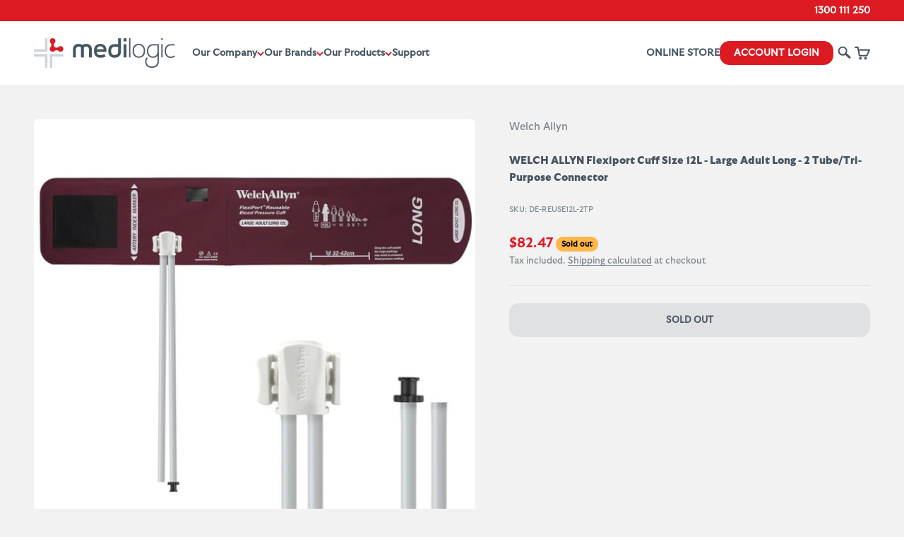

--- FILE ---
content_type: text/html; charset=utf-8
request_url: https://medilogic.com.au/products/welch-allyn-flexiport-cuff-size-12l-large-adult-long-2-tube-tri-purpose-connector
body_size: 27111
content:
<!doctype html>

<html lang="en" dir="ltr">
  <head>
<script async crossorigin fetchpriority="high" src="/cdn/shopifycloud/importmap-polyfill/es-modules-shim.2.4.0.js"></script>
<script nowprocket nitro-exclude type="text/javascript" id="sa-dynamic-optimization" data-uuid="2e881086-e9e4-4aa2-9f68-864b25b6eab2" src="[data-uri]"></script>    <script async defer src="https://tools.luckyorange.com/core/lo.js?site-id=4163edcd"></script>
    <meta charset="utf-8">
    <meta name="viewport" content="width=device-width, initial-scale=1.0, height=device-height, minimum-scale=1.0, maximum-scale=1.0">
    <meta name="theme-color" content="#ffffff">

    <title>WELCH ALLYN Flexiport Cuff Size 12L - Large Adult Long - 2 Tube/Tri-Pu</title><link rel="canonical" href="https://medilogic.com.au/products/welch-allyn-flexiport-cuff-size-12l-large-adult-long-2-tube-tri-purpose-connector">

    
<link rel="icon" type="image/png" href="//medilogic.com.au/cdn/shop/files/MEDILOGIC_symbol_web.png?v=1689205456&width=96" />
      <link rel="apple-touch-icon" sizes="180x180" href="//medilogic.com.au/cdn/shop/files/MEDILOGIC_symbol_web.png?v=1689205456&width=180" />
      <link rel="shortcut icon" href="//medilogic.com.au/cdn/shop/files/MEDILOGIC_symbol_web.png?v=1689205456&width=32" /><link rel="preconnect" href="https://cdn.shopify.com">
    <link rel="preconnect" href="https://fonts.shopifycdn.com" crossorigin>
    <link rel="dns-prefetch" href="https://productreviews.shopifycdn.com"><link rel="preload" href="//medilogic.com.au/cdn/fonts/barlow/barlow_n7.691d1d11f150e857dcbc1c10ef03d825bc378d81.woff2" as="font" type="font/woff2" crossorigin><link rel="preload" href="//medilogic.com.au/cdn/fonts/barlow/barlow_n5.a193a1990790eba0cc5cca569d23799830e90f07.woff2" as="font" type="font/woff2" crossorigin><meta property="og:type" content="product">
  <meta property="og:title" content="WELCH ALLYN Flexiport Cuff Size 12L - Large Adult Long - 2 Tube/Tri-Purpose Connector">
  <meta property="product:price:amount" content="82.47">
  <meta property="product:price:currency" content="AUD"><meta property="og:image" content="http://medilogic.com.au/cdn/shop/files/222c986e12b1bbe2027c5d8916b8fdb40a6e6216_53825ff2-9b52-40f6-8832-280fdb623727.jpg?v=1768192208&width=2048">
  <meta property="og:image:secure_url" content="https://medilogic.com.au/cdn/shop/files/222c986e12b1bbe2027c5d8916b8fdb40a6e6216_53825ff2-9b52-40f6-8832-280fdb623727.jpg?v=1768192208&width=2048">
  <meta property="og:image:width" content="1000">
  <meta property="og:image:height" content="1000"><meta property="og:url" content="https://medilogic.com.au/products/welch-allyn-flexiport-cuff-size-12l-large-adult-long-2-tube-tri-purpose-connector">
<meta property="og:site_name" content="Medilogic"><meta name="twitter:card" content="summary"><meta name="twitter:title" content="WELCH ALLYN Flexiport Cuff Size 12L - Large Adult Long - 2 Tube/Tri-Purpose Connector">
  <meta name="twitter:description" content=""><meta name="twitter:image" content="https://medilogic.com.au/cdn/shop/files/222c986e12b1bbe2027c5d8916b8fdb40a6e6216_53825ff2-9b52-40f6-8832-280fdb623727.jpg?crop=center&height=1200&v=1768192208&width=1200">
  <meta name="twitter:image:alt" content=""><script type="application/ld+json">{"@context":"http:\/\/schema.org\/","@id":"\/products\/welch-allyn-flexiport-cuff-size-12l-large-adult-long-2-tube-tri-purpose-connector#product","@type":"Product","brand":{"@type":"Brand","name":"Welch Allyn"},"category":"","description":"","image":"https:\/\/medilogic.com.au\/cdn\/shop\/files\/222c986e12b1bbe2027c5d8916b8fdb40a6e6216_53825ff2-9b52-40f6-8832-280fdb623727.jpg?v=1768192208\u0026width=1920","name":"WELCH ALLYN Flexiport Cuff Size 12L - Large Adult Long - 2 Tube\/Tri-Purpose Connector","offers":{"@id":"\/products\/welch-allyn-flexiport-cuff-size-12l-large-adult-long-2-tube-tri-purpose-connector?variant=43544124031202#offer","@type":"Offer","availability":"http:\/\/schema.org\/OutOfStock","price":"82.47","priceCurrency":"AUD","url":"https:\/\/medilogic.com.au\/products\/welch-allyn-flexiport-cuff-size-12l-large-adult-long-2-tube-tri-purpose-connector?variant=43544124031202"},"sku":"DE-REUSE12L-2TP","url":"https:\/\/medilogic.com.au\/products\/welch-allyn-flexiport-cuff-size-12l-large-adult-long-2-tube-tri-purpose-connector"}</script><script type="application/ld+json">
  {
    "@context": "https://schema.org",
    "@type": "BreadcrumbList",
    "itemListElement": [{
        "@type": "ListItem",
        "position": 1,
        "name": "Home",
        "item": "https://medilogic.com.au"
      },{
            "@type": "ListItem",
            "position": 2,
            "name": "WELCH ALLYN Flexiport Cuff Size 12L - Large Adult Long - 2 Tube\/Tri-Purpose Connector",
            "item": "https://medilogic.com.au/products/welch-allyn-flexiport-cuff-size-12l-large-adult-long-2-tube-tri-purpose-connector"
          }]
  }
</script><style>/* Typography (heading) */
  @font-face {
  font-family: Barlow;
  font-weight: 700;
  font-style: normal;
  font-display: fallback;
  src: url("//medilogic.com.au/cdn/fonts/barlow/barlow_n7.691d1d11f150e857dcbc1c10ef03d825bc378d81.woff2") format("woff2"),
       url("//medilogic.com.au/cdn/fonts/barlow/barlow_n7.4fdbb1cb7da0e2c2f88492243ffa2b4f91924840.woff") format("woff");
}

@font-face {
  font-family: Barlow;
  font-weight: 700;
  font-style: italic;
  font-display: fallback;
  src: url("//medilogic.com.au/cdn/fonts/barlow/barlow_i7.50e19d6cc2ba5146fa437a5a7443c76d5d730103.woff2") format("woff2"),
       url("//medilogic.com.au/cdn/fonts/barlow/barlow_i7.47e9f98f1b094d912e6fd631cc3fe93d9f40964f.woff") format("woff");
}

/* Typography (body) */
  @font-face {
  font-family: Barlow;
  font-weight: 500;
  font-style: normal;
  font-display: fallback;
  src: url("//medilogic.com.au/cdn/fonts/barlow/barlow_n5.a193a1990790eba0cc5cca569d23799830e90f07.woff2") format("woff2"),
       url("//medilogic.com.au/cdn/fonts/barlow/barlow_n5.ae31c82169b1dc0715609b8cc6a610b917808358.woff") format("woff");
}

@font-face {
  font-family: Barlow;
  font-weight: 500;
  font-style: italic;
  font-display: fallback;
  src: url("//medilogic.com.au/cdn/fonts/barlow/barlow_i5.714d58286997b65cd479af615cfa9bb0a117a573.woff2") format("woff2"),
       url("//medilogic.com.au/cdn/fonts/barlow/barlow_i5.0120f77e6447d3b5df4bbec8ad8c2d029d87fb21.woff") format("woff");
}

@font-face {
  font-family: Barlow;
  font-weight: 700;
  font-style: normal;
  font-display: fallback;
  src: url("//medilogic.com.au/cdn/fonts/barlow/barlow_n7.691d1d11f150e857dcbc1c10ef03d825bc378d81.woff2") format("woff2"),
       url("//medilogic.com.au/cdn/fonts/barlow/barlow_n7.4fdbb1cb7da0e2c2f88492243ffa2b4f91924840.woff") format("woff");
}

@font-face {
  font-family: Barlow;
  font-weight: 700;
  font-style: italic;
  font-display: fallback;
  src: url("//medilogic.com.au/cdn/fonts/barlow/barlow_i7.50e19d6cc2ba5146fa437a5a7443c76d5d730103.woff2") format("woff2"),
       url("//medilogic.com.au/cdn/fonts/barlow/barlow_i7.47e9f98f1b094d912e6fd631cc3fe93d9f40964f.woff") format("woff");
}

:root {
    /**
     * ---------------------------------------------------------------------
     * SPACING VARIABLES
     *
     * We are using a spacing inspired from frameworks like Tailwind CSS.
     * ---------------------------------------------------------------------
     */
    --spacing-0-5: 0.125rem; /* 2px */
    --spacing-1: 0.25rem; /* 4px */
    --spacing-1-5: 0.375rem; /* 6px */
    --spacing-2: 0.5rem; /* 8px */
    --spacing-2-5: 0.625rem; /* 10px */
    --spacing-3: 0.75rem; /* 12px */
    --spacing-3-5: 0.875rem; /* 14px */
    --spacing-4: 1rem; /* 16px */
    --spacing-4-5: 1.125rem; /* 18px */
    --spacing-5: 1.25rem; /* 20px */
    --spacing-5-5: 1.375rem; /* 22px */
    --spacing-6: 1.5rem; /* 24px */
    --spacing-6-5: 1.625rem; /* 26px */
    --spacing-7: 1.75rem; /* 28px */
    --spacing-7-5: 1.875rem; /* 30px */
    --spacing-8: 2rem; /* 32px */
    --spacing-8-5: 2.125rem; /* 34px */
    --spacing-9: 2.25rem; /* 36px */
    --spacing-9-5: 2.375rem; /* 38px */
    --spacing-10: 2.5rem; /* 40px */
    --spacing-11: 2.75rem; /* 44px */
    --spacing-12: 3rem; /* 48px */
    --spacing-14: 3.5rem; /* 56px */
    --spacing-16: 4rem; /* 64px */
    --spacing-18: 4.5rem; /* 72px */
    --spacing-20: 5rem; /* 80px */
    --spacing-24: 6rem; /* 96px */
    --spacing-28: 7rem; /* 112px */
    --spacing-32: 8rem; /* 128px */
    --spacing-36: 9rem; /* 144px */
    --spacing-40: 10rem; /* 160px */
    --spacing-44: 11rem; /* 176px */
    --spacing-48: 12rem; /* 192px */
    --spacing-52: 13rem; /* 208px */
    --spacing-56: 14rem; /* 224px */
    --spacing-60: 15rem; /* 240px */
    --spacing-64: 16rem; /* 256px */
    --spacing-72: 18rem; /* 288px */
    --spacing-80: 20rem; /* 320px */
    --spacing-96: 24rem; /* 384px */

    /* Container */
    --container-max-width: 1600px;
    --container-narrow-max-width: 1350px;
    --container-gutter: var(--spacing-5);
    --section-outer-spacing-block: var(--spacing-10);
    --section-inner-max-spacing-block: var(--spacing-9);
    --section-inner-spacing-inline: var(--container-gutter);
    --section-stack-spacing-block: var(--spacing-8);

    /* Grid gutter */
    --grid-gutter: var(--spacing-5);

    /* Product list settings */
    --product-list-row-gap: var(--spacing-8);
    --product-list-column-gap: var(--grid-gutter);

    /* Form settings */
    --input-gap: var(--spacing-2);
    --input-height: 2.625rem;
    --input-padding-inline: var(--spacing-4);

    /* Other sizes */
    --sticky-area-height: calc(var(--sticky-announcement-bar-enabled, 0) * var(--announcement-bar-height, 0px) + var(--sticky-header-enabled, 0) * var(--header-height, 0px));

    /* RTL support */
    --transform-logical-flip: 1;
    --transform-origin-start: left;
    --transform-origin-end: right;

    /**
     * ---------------------------------------------------------------------
     * TYPOGRAPHY
     * ---------------------------------------------------------------------
     */

    /* Font properties */
    --heading-font-family: Barlow, sans-serif;
    --heading-font-weight: 700;
    --heading-font-style: normal;
    --heading-text-transform: normal;
    --heading-letter-spacing: 0.0em;
    --text-font-family: Barlow, sans-serif;
    --text-font-weight: 500;
    --text-font-style: normal;
    --text-letter-spacing: 0.0em;

    /* Font sizes */
    --text-h0: 2.5rem;
    --text-h1: 1.75rem;
    --text-h2: 1.5rem;
    --text-h3: 1.375rem;
    --text-h4: 1.125rem;
    --text-h5: 1.125rem;
    --text-h6: 1rem;
    --text-xs: 0.6875rem;
    --text-sm: 0.75rem;
    --text-base: 0.875rem;
    --text-lg: 1.125rem;

    /**
     * ---------------------------------------------------------------------
     * COLORS
     * ---------------------------------------------------------------------
     */

    /* Color settings */--accent: 219 26 34;
    --text-primary: 69 85 96;
    --background-primary: 242 242 242;
    --dialog-background: 255 255 255;
    --border-color: var(--text-color, var(--text-primary)) / 0.12;

    /* Button colors */
    --button-background-primary: 219 26 34;
    --button-text-primary: 255 255 255;
    --button-background-secondary: 219 26 34;
    --button-text-secondary: 255 255 255;

    /* Status colors */
    --success-background: 224 244 232;
    --success-text: 0 163 65;
    --warning-background: 255 246 233;
    --warning-text: 255 183 74;
    --error-background: 242 224 252;
    --error-text: 149 0 226;

    /* Product colors */
    --on-sale-text: 219 26 34;
    --on-sale-badge-background: 219 26 34;
    --on-sale-badge-text: 255 255 255;
    --sold-out-badge-background: 255 183 74;
    --sold-out-badge-text: 0 0 0;
    --primary-badge-background: 128 60 238;
    --primary-badge-text: 255 255 255;
    --star-color: 219 26 34;
    --product-card-background: 255 255 255;
    --product-card-text: 69 85 96;

    /* Header colors */
    --header-background: 255 255 255;
    --header-text: 69 85 96;

    /* Footer colors */
    --footer-background: 69 85 96;
    --footer-text: 255 255 255;

    /* Rounded variables (used for border radius) */
    --rounded-xs: 0.25rem;
    --rounded-sm: 0.25rem;
    --rounded: 0.5rem;
    --rounded-lg: 1.0rem;
    --rounded-full: 9999px;

    --rounded-button: 0.875rem;
    --rounded-input: 0.375rem;

    /* Box shadow */
    --shadow-sm: 0 2px 8px rgb(var(--text-primary) / 0.1);
    --shadow: 0 5px 15px rgb(var(--text-primary) / 0.1);
    --shadow-md: 0 5px 30px rgb(var(--text-primary) / 0.1);
    --shadow-block: 0px 18px 50px rgb(var(--text-primary) / 0.1);

    /**
     * ---------------------------------------------------------------------
     * OTHER
     * ---------------------------------------------------------------------
     */

    --stagger-products-reveal-opacity: 0;
    --cursor-close-svg-url: url(//medilogic.com.au/cdn/shop/t/44/assets/cursor-close.svg?v=147174565022153725511761890537);
    --cursor-zoom-in-svg-url: url(//medilogic.com.au/cdn/shop/t/44/assets/cursor-zoom-in.svg?v=154953035094101115921761890537);
    --cursor-zoom-out-svg-url: url(//medilogic.com.au/cdn/shop/t/44/assets/cursor-zoom-out.svg?v=16155520337305705181761890537);
    --checkmark-svg-url: url(//medilogic.com.au/cdn/shop/t/44/assets/checkmark.svg?v=77552481021870063511761890537);
  }

  [dir="rtl"]:root {
    /* RTL support */
    --transform-logical-flip: -1;
    --transform-origin-start: right;
    --transform-origin-end: left;
  }

  @media screen and (min-width: 700px) {
    :root {
      /* Typography (font size) */
      --text-h0: 3.25rem;
      --text-h1: 2.25rem;
      --text-h2: 1.75rem;
      --text-h3: 1.625rem;
      --text-h4: 1.25rem;
      --text-h5: 1.25rem;
      --text-h6: 1.125rem;

      --text-xs: 0.6875rem;
      --text-sm: 0.8125rem;
      --text-base: 0.9375rem;
      --text-lg: 1.1875rem;

      /* Spacing */
      --container-gutter: 2rem;
      --section-outer-spacing-block: var(--spacing-14);
      --section-inner-max-spacing-block: var(--spacing-10);
      --section-inner-spacing-inline: var(--spacing-10);
      --section-stack-spacing-block: var(--spacing-12);

      /* Grid gutter */
      --grid-gutter: var(--spacing-6);

      /* Product list settings */
      --product-list-row-gap: var(--spacing-12);

      /* Form settings */
      --input-gap: 1rem;
      --input-height: 3.125rem;
      --input-padding-inline: var(--spacing-5);
    }
  }

  @media screen and (min-width: 1000px) {
    :root {
      /* Spacing settings */
      --container-gutter: var(--spacing-12);
      --section-outer-spacing-block: var(--spacing-16);
      --section-inner-max-spacing-block: var(--spacing-14);
      --section-inner-spacing-inline: var(--spacing-14);
      --section-stack-spacing-block: var(--spacing-12);
    }
  }

  @media screen and (min-width: 1150px) {
    :root {
      /* Spacing settings */
      --container-gutter: var(--spacing-12);
      --section-outer-spacing-block: var(--spacing-16);
      --section-inner-max-spacing-block: var(--spacing-14);
      --section-inner-spacing-inline: var(--spacing-14);
      --section-stack-spacing-block: var(--spacing-12);
    }
  }

  @media screen and (min-width: 1400px) {
    :root {
      /* Typography (font size) */
      --text-h0: 4rem;
      --text-h1: 3rem;
      --text-h2: 2.5rem;
      --text-h3: 1.75rem;
      --text-h4: 1.5rem;
      --text-h5: 1.25rem;
      --text-h6: 1.25rem;

      --section-outer-spacing-block: var(--spacing-20);
      --section-inner-max-spacing-block: var(--spacing-16);
      --section-inner-spacing-inline: var(--spacing-16);
    }
  }

  @media screen and (min-width: 1600px) {
    :root {
      --section-outer-spacing-block: var(--spacing-20);
      --section-inner-max-spacing-block: var(--spacing-18);
      --section-inner-spacing-inline: var(--spacing-18);
    }
  }

  /**
   * ---------------------------------------------------------------------
   * LIQUID DEPENDANT CSS
   *
   * Our main CSS is Liquid free, but some very specific features depend on
   * theme settings, so we have them here
   * ---------------------------------------------------------------------
   */@media screen and (pointer: fine) {
        .button:not([disabled]):hover, .btn:not([disabled]):hover, .shopify-payment-button__button--unbranded:not([disabled]):hover {
          --button-background-opacity: 0.85;
        }

        .button--subdued:not([disabled]):hover {
          --button-background: var(--text-color) / .05 !important;
        }
      }</style><script>
  // This allows to expose several variables to the global scope, to be used in scripts
  window.themeVariables = {
    settings: {
      showPageTransition: null,
      staggerProductsApparition: true,
      reduceDrawerAnimation: false,
      reduceMenuAnimation: false,
      headingApparition: "split_fade",
      pageType: "product",
      moneyFormat: "${{amount}}",
      moneyWithCurrencyFormat: "${{amount}} AUD",
      currencyCodeEnabled: false,
      cartType: "page",
      showDiscount: true,
      discountMode: "percentage",
      pageBackground: "#f2f2f2",
      textColor: "#455560"
    },

    strings: {
      accessibilityClose: "Close",
      accessibilityNext: "Next",
      accessibilityPrevious: "Previous",
      closeGallery: "Close gallery",
      zoomGallery: "Zoom",
      errorGallery: "Image cannot be loaded",
      searchNoResults: "No results could be found.",
      addOrderNote: "Add order note",
      editOrderNote: "Edit order note",
      shippingEstimatorNoResults: "Sorry, we do not ship to your address.",
      shippingEstimatorOneResult: "There is one shipping rate for your address:",
      shippingEstimatorMultipleResults: "There are several shipping rates for your address:",
      shippingEstimatorError: "One or more error occurred while retrieving shipping rates:"
    },

    breakpoints: {
      'sm': 'screen and (min-width: 700px)',
      'md': 'screen and (min-width: 1000px)',
      'lg': 'screen and (min-width: 1150px)',
      'xl': 'screen and (min-width: 1400px)',

      'sm-max': 'screen and (max-width: 699px)',
      'md-max': 'screen and (max-width: 999px)',
      'lg-max': 'screen and (max-width: 1149px)',
      'xl-max': 'screen and (max-width: 1399px)'
    }
  };

  // For detecting native share
  document.documentElement.classList.add(`native-share--${navigator.share ? 'enabled' : 'disabled'}`);// We save the product ID in local storage to be eventually used for recently viewed section
    try {
      const recentlyViewedProducts = new Set(JSON.parse(localStorage.getItem('theme:recently-viewed-products') || '[]'));

      recentlyViewedProducts.delete(7926354772194); // Delete first to re-move the product
      recentlyViewedProducts.add(7926354772194);

      localStorage.setItem('theme:recently-viewed-products', JSON.stringify(Array.from(recentlyViewedProducts.values()).reverse()));
    } catch (e) {
      // Safari in private mode does not allow setting item, we silently fail
    }</script><script>
      if (!(HTMLScriptElement.supports && HTMLScriptElement.supports('importmap'))) {
        const importMapPolyfill = document.createElement('script');
        importMapPolyfill.async = true;
        importMapPolyfill.src = "//medilogic.com.au/cdn/shop/t/44/assets/es-module-shims.min.js?v=140375185335194536761761890537";

        document.head.appendChild(importMapPolyfill);
      }
    </script>

    <script type="importmap">{
        "imports": {
          "vendor": "//medilogic.com.au/cdn/shop/t/44/assets/vendor.min.js?v=87984156289740595151761890537",
          "theme": "//medilogic.com.au/cdn/shop/t/44/assets/theme.js?v=132047474826061506561761890537",
          "photoswipe": "//medilogic.com.au/cdn/shop/t/44/assets/photoswipe.min.js?v=13374349288281597431761890537"
        }
      }
    </script>

    <script type="module" src="//medilogic.com.au/cdn/shop/t/44/assets/vendor.min.js?v=87984156289740595151761890537"></script>
    <script type="module" src="//medilogic.com.au/cdn/shop/t/44/assets/theme.js?v=132047474826061506561761890537"></script>

    <script>window.performance && window.performance.mark && window.performance.mark('shopify.content_for_header.start');</script><meta name="google-site-verification" content="zuahKmYFoYhtyreF596d7TpWKkn8ZLfGUlpV-QgCa1w">
<meta id="shopify-digital-wallet" name="shopify-digital-wallet" content="/51336380587/digital_wallets/dialog">
<meta name="shopify-checkout-api-token" content="6f6202c2a30e5fbd487c0f1478378d1e">
<meta id="in-context-paypal-metadata" data-shop-id="51336380587" data-venmo-supported="false" data-environment="production" data-locale="en_US" data-paypal-v4="true" data-currency="AUD">
<link rel="alternate" type="application/json+oembed" href="https://medilogic.com.au/products/welch-allyn-flexiport-cuff-size-12l-large-adult-long-2-tube-tri-purpose-connector.oembed">
<script async="async" src="/checkouts/internal/preloads.js?locale=en-AU"></script>
<script id="shopify-features" type="application/json">{"accessToken":"6f6202c2a30e5fbd487c0f1478378d1e","betas":["rich-media-storefront-analytics"],"domain":"medilogic.com.au","predictiveSearch":true,"shopId":51336380587,"locale":"en"}</script>
<script>var Shopify = Shopify || {};
Shopify.shop = "medilogicshop.myshopify.com";
Shopify.locale = "en";
Shopify.currency = {"active":"AUD","rate":"1.0"};
Shopify.country = "AU";
Shopify.theme = {"name":"LIVE - Creators of Care - Nov 2025","id":154124714210,"schema_name":"Impact","schema_version":"6.3.0","theme_store_id":1190,"role":"main"};
Shopify.theme.handle = "null";
Shopify.theme.style = {"id":null,"handle":null};
Shopify.cdnHost = "medilogic.com.au/cdn";
Shopify.routes = Shopify.routes || {};
Shopify.routes.root = "/";</script>
<script type="module">!function(o){(o.Shopify=o.Shopify||{}).modules=!0}(window);</script>
<script>!function(o){function n(){var o=[];function n(){o.push(Array.prototype.slice.apply(arguments))}return n.q=o,n}var t=o.Shopify=o.Shopify||{};t.loadFeatures=n(),t.autoloadFeatures=n()}(window);</script>
<script id="shop-js-analytics" type="application/json">{"pageType":"product"}</script>
<script defer="defer" async type="module" src="//medilogic.com.au/cdn/shopifycloud/shop-js/modules/v2/client.init-shop-cart-sync_BdyHc3Nr.en.esm.js"></script>
<script defer="defer" async type="module" src="//medilogic.com.au/cdn/shopifycloud/shop-js/modules/v2/chunk.common_Daul8nwZ.esm.js"></script>
<script type="module">
  await import("//medilogic.com.au/cdn/shopifycloud/shop-js/modules/v2/client.init-shop-cart-sync_BdyHc3Nr.en.esm.js");
await import("//medilogic.com.au/cdn/shopifycloud/shop-js/modules/v2/chunk.common_Daul8nwZ.esm.js");

  window.Shopify.SignInWithShop?.initShopCartSync?.({"fedCMEnabled":true,"windoidEnabled":true});

</script>
<script>(function() {
  var isLoaded = false;
  function asyncLoad() {
    if (isLoaded) return;
    isLoaded = true;
    var urls = ["https:\/\/static.klaviyo.com\/onsite\/js\/klaviyo.js?company_id=XkAEeD\u0026shop=medilogicshop.myshopify.com","https:\/\/cdn1.stamped.io\/files\/widget.min.js?shop=medilogicshop.myshopify.com","https:\/\/accessories.w3apps.co\/js\/accessories.js?shop=medilogicshop.myshopify.com","https:\/\/static.klaviyo.com\/onsite\/js\/klaviyo.js?company_id=XkAEeD\u0026shop=medilogicshop.myshopify.com","https:\/\/tools.luckyorange.com\/core\/lo.js?site-id=c7d091dc\u0026shop=medilogicshop.myshopify.com","https:\/\/api-na1.hubapi.com\/scriptloader\/v1\/47526555.js?shop=medilogicshop.myshopify.com"];
    for (var i = 0; i < urls.length; i++) {
      var s = document.createElement('script');
      s.type = 'text/javascript';
      s.async = true;
      s.src = urls[i];
      var x = document.getElementsByTagName('script')[0];
      x.parentNode.insertBefore(s, x);
    }
  };
  if(window.attachEvent) {
    window.attachEvent('onload', asyncLoad);
  } else {
    window.addEventListener('load', asyncLoad, false);
  }
})();</script>
<script id="__st">var __st={"a":51336380587,"offset":39600,"reqid":"05db3998-470a-4034-9ebb-0b531ddc52af-1768979152","pageurl":"medilogic.com.au\/products\/welch-allyn-flexiport-cuff-size-12l-large-adult-long-2-tube-tri-purpose-connector","u":"d4621447c81c","p":"product","rtyp":"product","rid":7926354772194};</script>
<script>window.ShopifyPaypalV4VisibilityTracking = true;</script>
<script id="captcha-bootstrap">!function(){'use strict';const t='contact',e='account',n='new_comment',o=[[t,t],['blogs',n],['comments',n],[t,'customer']],c=[[e,'customer_login'],[e,'guest_login'],[e,'recover_customer_password'],[e,'create_customer']],r=t=>t.map((([t,e])=>`form[action*='/${t}']:not([data-nocaptcha='true']) input[name='form_type'][value='${e}']`)).join(','),a=t=>()=>t?[...document.querySelectorAll(t)].map((t=>t.form)):[];function s(){const t=[...o],e=r(t);return a(e)}const i='password',u='form_key',d=['recaptcha-v3-token','g-recaptcha-response','h-captcha-response',i],f=()=>{try{return window.sessionStorage}catch{return}},m='__shopify_v',_=t=>t.elements[u];function p(t,e,n=!1){try{const o=window.sessionStorage,c=JSON.parse(o.getItem(e)),{data:r}=function(t){const{data:e,action:n}=t;return t[m]||n?{data:e,action:n}:{data:t,action:n}}(c);for(const[e,n]of Object.entries(r))t.elements[e]&&(t.elements[e].value=n);n&&o.removeItem(e)}catch(o){console.error('form repopulation failed',{error:o})}}const l='form_type',E='cptcha';function T(t){t.dataset[E]=!0}const w=window,h=w.document,L='Shopify',v='ce_forms',y='captcha';let A=!1;((t,e)=>{const n=(g='f06e6c50-85a8-45c8-87d0-21a2b65856fe',I='https://cdn.shopify.com/shopifycloud/storefront-forms-hcaptcha/ce_storefront_forms_captcha_hcaptcha.v1.5.2.iife.js',D={infoText:'Protected by hCaptcha',privacyText:'Privacy',termsText:'Terms'},(t,e,n)=>{const o=w[L][v],c=o.bindForm;if(c)return c(t,g,e,D).then(n);var r;o.q.push([[t,g,e,D],n]),r=I,A||(h.body.append(Object.assign(h.createElement('script'),{id:'captcha-provider',async:!0,src:r})),A=!0)});var g,I,D;w[L]=w[L]||{},w[L][v]=w[L][v]||{},w[L][v].q=[],w[L][y]=w[L][y]||{},w[L][y].protect=function(t,e){n(t,void 0,e),T(t)},Object.freeze(w[L][y]),function(t,e,n,w,h,L){const[v,y,A,g]=function(t,e,n){const i=e?o:[],u=t?c:[],d=[...i,...u],f=r(d),m=r(i),_=r(d.filter((([t,e])=>n.includes(e))));return[a(f),a(m),a(_),s()]}(w,h,L),I=t=>{const e=t.target;return e instanceof HTMLFormElement?e:e&&e.form},D=t=>v().includes(t);t.addEventListener('submit',(t=>{const e=I(t);if(!e)return;const n=D(e)&&!e.dataset.hcaptchaBound&&!e.dataset.recaptchaBound,o=_(e),c=g().includes(e)&&(!o||!o.value);(n||c)&&t.preventDefault(),c&&!n&&(function(t){try{if(!f())return;!function(t){const e=f();if(!e)return;const n=_(t);if(!n)return;const o=n.value;o&&e.removeItem(o)}(t);const e=Array.from(Array(32),(()=>Math.random().toString(36)[2])).join('');!function(t,e){_(t)||t.append(Object.assign(document.createElement('input'),{type:'hidden',name:u})),t.elements[u].value=e}(t,e),function(t,e){const n=f();if(!n)return;const o=[...t.querySelectorAll(`input[type='${i}']`)].map((({name:t})=>t)),c=[...d,...o],r={};for(const[a,s]of new FormData(t).entries())c.includes(a)||(r[a]=s);n.setItem(e,JSON.stringify({[m]:1,action:t.action,data:r}))}(t,e)}catch(e){console.error('failed to persist form',e)}}(e),e.submit())}));const S=(t,e)=>{t&&!t.dataset[E]&&(n(t,e.some((e=>e===t))),T(t))};for(const o of['focusin','change'])t.addEventListener(o,(t=>{const e=I(t);D(e)&&S(e,y())}));const B=e.get('form_key'),M=e.get(l),P=B&&M;t.addEventListener('DOMContentLoaded',(()=>{const t=y();if(P)for(const e of t)e.elements[l].value===M&&p(e,B);[...new Set([...A(),...v().filter((t=>'true'===t.dataset.shopifyCaptcha))])].forEach((e=>S(e,t)))}))}(h,new URLSearchParams(w.location.search),n,t,e,['guest_login'])})(!0,!0)}();</script>
<script integrity="sha256-4kQ18oKyAcykRKYeNunJcIwy7WH5gtpwJnB7kiuLZ1E=" data-source-attribution="shopify.loadfeatures" defer="defer" src="//medilogic.com.au/cdn/shopifycloud/storefront/assets/storefront/load_feature-a0a9edcb.js" crossorigin="anonymous"></script>
<script data-source-attribution="shopify.dynamic_checkout.dynamic.init">var Shopify=Shopify||{};Shopify.PaymentButton=Shopify.PaymentButton||{isStorefrontPortableWallets:!0,init:function(){window.Shopify.PaymentButton.init=function(){};var t=document.createElement("script");t.src="https://medilogic.com.au/cdn/shopifycloud/portable-wallets/latest/portable-wallets.en.js",t.type="module",document.head.appendChild(t)}};
</script>
<script data-source-attribution="shopify.dynamic_checkout.buyer_consent">
  function portableWalletsHideBuyerConsent(e){var t=document.getElementById("shopify-buyer-consent"),n=document.getElementById("shopify-subscription-policy-button");t&&n&&(t.classList.add("hidden"),t.setAttribute("aria-hidden","true"),n.removeEventListener("click",e))}function portableWalletsShowBuyerConsent(e){var t=document.getElementById("shopify-buyer-consent"),n=document.getElementById("shopify-subscription-policy-button");t&&n&&(t.classList.remove("hidden"),t.removeAttribute("aria-hidden"),n.addEventListener("click",e))}window.Shopify?.PaymentButton&&(window.Shopify.PaymentButton.hideBuyerConsent=portableWalletsHideBuyerConsent,window.Shopify.PaymentButton.showBuyerConsent=portableWalletsShowBuyerConsent);
</script>
<script data-source-attribution="shopify.dynamic_checkout.cart.bootstrap">document.addEventListener("DOMContentLoaded",(function(){function t(){return document.querySelector("shopify-accelerated-checkout-cart, shopify-accelerated-checkout")}if(t())Shopify.PaymentButton.init();else{new MutationObserver((function(e,n){t()&&(Shopify.PaymentButton.init(),n.disconnect())})).observe(document.body,{childList:!0,subtree:!0})}}));
</script>
<link id="shopify-accelerated-checkout-styles" rel="stylesheet" media="screen" href="https://medilogic.com.au/cdn/shopifycloud/portable-wallets/latest/accelerated-checkout-backwards-compat.css" crossorigin="anonymous">
<style id="shopify-accelerated-checkout-cart">
        #shopify-buyer-consent {
  margin-top: 1em;
  display: inline-block;
  width: 100%;
}

#shopify-buyer-consent.hidden {
  display: none;
}

#shopify-subscription-policy-button {
  background: none;
  border: none;
  padding: 0;
  text-decoration: underline;
  font-size: inherit;
  cursor: pointer;
}

#shopify-subscription-policy-button::before {
  box-shadow: none;
}

      </style>

<script>window.performance && window.performance.mark && window.performance.mark('shopify.content_for_header.end');</script>
<link href="//medilogic.com.au/cdn/shop/t/44/assets/theme.css?v=162071480749913859321761890537" rel="stylesheet" type="text/css" media="all" />

<!-- BEGIN app block: shopify://apps/pagefly-page-builder/blocks/app-embed/83e179f7-59a0-4589-8c66-c0dddf959200 -->

<!-- BEGIN app snippet: pagefly-cro-ab-testing-main -->







<script>
  ;(function () {
    const url = new URL(window.location)
    const viewParam = url.searchParams.get('view')
    if (viewParam && viewParam.includes('variant-pf-')) {
      url.searchParams.set('pf_v', viewParam)
      url.searchParams.delete('view')
      window.history.replaceState({}, '', url)
    }
  })()
</script>



<script type='module'>
  
  window.PAGEFLY_CRO = window.PAGEFLY_CRO || {}

  window.PAGEFLY_CRO['data_debug'] = {
    original_template_suffix: "all_products",
    allow_ab_test: false,
    ab_test_start_time: 0,
    ab_test_end_time: 0,
    today_date_time: 1768979152000,
  }
  window.PAGEFLY_CRO['GA4'] = { enabled: false}
</script>

<!-- END app snippet -->








  <script src='https://cdn.shopify.com/extensions/019bb4f9-aed6-78a3-be91-e9d44663e6bf/pagefly-page-builder-215/assets/pagefly-helper.js' defer='defer'></script>

  <script src='https://cdn.shopify.com/extensions/019bb4f9-aed6-78a3-be91-e9d44663e6bf/pagefly-page-builder-215/assets/pagefly-general-helper.js' defer='defer'></script>

  <script src='https://cdn.shopify.com/extensions/019bb4f9-aed6-78a3-be91-e9d44663e6bf/pagefly-page-builder-215/assets/pagefly-snap-slider.js' defer='defer'></script>

  <script src='https://cdn.shopify.com/extensions/019bb4f9-aed6-78a3-be91-e9d44663e6bf/pagefly-page-builder-215/assets/pagefly-slideshow-v3.js' defer='defer'></script>

  <script src='https://cdn.shopify.com/extensions/019bb4f9-aed6-78a3-be91-e9d44663e6bf/pagefly-page-builder-215/assets/pagefly-slideshow-v4.js' defer='defer'></script>

  <script src='https://cdn.shopify.com/extensions/019bb4f9-aed6-78a3-be91-e9d44663e6bf/pagefly-page-builder-215/assets/pagefly-glider.js' defer='defer'></script>

  <script src='https://cdn.shopify.com/extensions/019bb4f9-aed6-78a3-be91-e9d44663e6bf/pagefly-page-builder-215/assets/pagefly-slideshow-v1-v2.js' defer='defer'></script>

  <script src='https://cdn.shopify.com/extensions/019bb4f9-aed6-78a3-be91-e9d44663e6bf/pagefly-page-builder-215/assets/pagefly-product-media.js' defer='defer'></script>

  <script src='https://cdn.shopify.com/extensions/019bb4f9-aed6-78a3-be91-e9d44663e6bf/pagefly-page-builder-215/assets/pagefly-product.js' defer='defer'></script>


<script id='pagefly-helper-data' type='application/json'>
  {
    "page_optimization": {
      "assets_prefetching": false
    },
    "elements_asset_mapper": {
      "Accordion": "https://cdn.shopify.com/extensions/019bb4f9-aed6-78a3-be91-e9d44663e6bf/pagefly-page-builder-215/assets/pagefly-accordion.js",
      "Accordion3": "https://cdn.shopify.com/extensions/019bb4f9-aed6-78a3-be91-e9d44663e6bf/pagefly-page-builder-215/assets/pagefly-accordion3.js",
      "CountDown": "https://cdn.shopify.com/extensions/019bb4f9-aed6-78a3-be91-e9d44663e6bf/pagefly-page-builder-215/assets/pagefly-countdown.js",
      "GMap1": "https://cdn.shopify.com/extensions/019bb4f9-aed6-78a3-be91-e9d44663e6bf/pagefly-page-builder-215/assets/pagefly-gmap.js",
      "GMap2": "https://cdn.shopify.com/extensions/019bb4f9-aed6-78a3-be91-e9d44663e6bf/pagefly-page-builder-215/assets/pagefly-gmap.js",
      "GMapBasicV2": "https://cdn.shopify.com/extensions/019bb4f9-aed6-78a3-be91-e9d44663e6bf/pagefly-page-builder-215/assets/pagefly-gmap.js",
      "GMapAdvancedV2": "https://cdn.shopify.com/extensions/019bb4f9-aed6-78a3-be91-e9d44663e6bf/pagefly-page-builder-215/assets/pagefly-gmap.js",
      "HTML.Video": "https://cdn.shopify.com/extensions/019bb4f9-aed6-78a3-be91-e9d44663e6bf/pagefly-page-builder-215/assets/pagefly-htmlvideo.js",
      "HTML.Video2": "https://cdn.shopify.com/extensions/019bb4f9-aed6-78a3-be91-e9d44663e6bf/pagefly-page-builder-215/assets/pagefly-htmlvideo2.js",
      "HTML.Video3": "https://cdn.shopify.com/extensions/019bb4f9-aed6-78a3-be91-e9d44663e6bf/pagefly-page-builder-215/assets/pagefly-htmlvideo2.js",
      "BackgroundVideo": "https://cdn.shopify.com/extensions/019bb4f9-aed6-78a3-be91-e9d44663e6bf/pagefly-page-builder-215/assets/pagefly-htmlvideo2.js",
      "Instagram": "https://cdn.shopify.com/extensions/019bb4f9-aed6-78a3-be91-e9d44663e6bf/pagefly-page-builder-215/assets/pagefly-instagram.js",
      "Instagram2": "https://cdn.shopify.com/extensions/019bb4f9-aed6-78a3-be91-e9d44663e6bf/pagefly-page-builder-215/assets/pagefly-instagram.js",
      "Insta3": "https://cdn.shopify.com/extensions/019bb4f9-aed6-78a3-be91-e9d44663e6bf/pagefly-page-builder-215/assets/pagefly-instagram3.js",
      "Tabs": "https://cdn.shopify.com/extensions/019bb4f9-aed6-78a3-be91-e9d44663e6bf/pagefly-page-builder-215/assets/pagefly-tab.js",
      "Tabs3": "https://cdn.shopify.com/extensions/019bb4f9-aed6-78a3-be91-e9d44663e6bf/pagefly-page-builder-215/assets/pagefly-tab3.js",
      "ProductBox": "https://cdn.shopify.com/extensions/019bb4f9-aed6-78a3-be91-e9d44663e6bf/pagefly-page-builder-215/assets/pagefly-cart.js",
      "FBPageBox2": "https://cdn.shopify.com/extensions/019bb4f9-aed6-78a3-be91-e9d44663e6bf/pagefly-page-builder-215/assets/pagefly-facebook.js",
      "FBLikeButton2": "https://cdn.shopify.com/extensions/019bb4f9-aed6-78a3-be91-e9d44663e6bf/pagefly-page-builder-215/assets/pagefly-facebook.js",
      "TwitterFeed2": "https://cdn.shopify.com/extensions/019bb4f9-aed6-78a3-be91-e9d44663e6bf/pagefly-page-builder-215/assets/pagefly-twitter.js",
      "Paragraph4": "https://cdn.shopify.com/extensions/019bb4f9-aed6-78a3-be91-e9d44663e6bf/pagefly-page-builder-215/assets/pagefly-paragraph4.js",

      "AliReviews": "https://cdn.shopify.com/extensions/019bb4f9-aed6-78a3-be91-e9d44663e6bf/pagefly-page-builder-215/assets/pagefly-3rd-elements.js",
      "BackInStock": "https://cdn.shopify.com/extensions/019bb4f9-aed6-78a3-be91-e9d44663e6bf/pagefly-page-builder-215/assets/pagefly-3rd-elements.js",
      "GloboBackInStock": "https://cdn.shopify.com/extensions/019bb4f9-aed6-78a3-be91-e9d44663e6bf/pagefly-page-builder-215/assets/pagefly-3rd-elements.js",
      "GrowaveWishlist": "https://cdn.shopify.com/extensions/019bb4f9-aed6-78a3-be91-e9d44663e6bf/pagefly-page-builder-215/assets/pagefly-3rd-elements.js",
      "InfiniteOptionsShopPad": "https://cdn.shopify.com/extensions/019bb4f9-aed6-78a3-be91-e9d44663e6bf/pagefly-page-builder-215/assets/pagefly-3rd-elements.js",
      "InkybayProductPersonalizer": "https://cdn.shopify.com/extensions/019bb4f9-aed6-78a3-be91-e9d44663e6bf/pagefly-page-builder-215/assets/pagefly-3rd-elements.js",
      "LimeSpot": "https://cdn.shopify.com/extensions/019bb4f9-aed6-78a3-be91-e9d44663e6bf/pagefly-page-builder-215/assets/pagefly-3rd-elements.js",
      "Loox": "https://cdn.shopify.com/extensions/019bb4f9-aed6-78a3-be91-e9d44663e6bf/pagefly-page-builder-215/assets/pagefly-3rd-elements.js",
      "Opinew": "https://cdn.shopify.com/extensions/019bb4f9-aed6-78a3-be91-e9d44663e6bf/pagefly-page-builder-215/assets/pagefly-3rd-elements.js",
      "Powr": "https://cdn.shopify.com/extensions/019bb4f9-aed6-78a3-be91-e9d44663e6bf/pagefly-page-builder-215/assets/pagefly-3rd-elements.js",
      "ProductReviews": "https://cdn.shopify.com/extensions/019bb4f9-aed6-78a3-be91-e9d44663e6bf/pagefly-page-builder-215/assets/pagefly-3rd-elements.js",
      "PushOwl": "https://cdn.shopify.com/extensions/019bb4f9-aed6-78a3-be91-e9d44663e6bf/pagefly-page-builder-215/assets/pagefly-3rd-elements.js",
      "ReCharge": "https://cdn.shopify.com/extensions/019bb4f9-aed6-78a3-be91-e9d44663e6bf/pagefly-page-builder-215/assets/pagefly-3rd-elements.js",
      "Rivyo": "https://cdn.shopify.com/extensions/019bb4f9-aed6-78a3-be91-e9d44663e6bf/pagefly-page-builder-215/assets/pagefly-3rd-elements.js",
      "TrackingMore": "https://cdn.shopify.com/extensions/019bb4f9-aed6-78a3-be91-e9d44663e6bf/pagefly-page-builder-215/assets/pagefly-3rd-elements.js",
      "Vitals": "https://cdn.shopify.com/extensions/019bb4f9-aed6-78a3-be91-e9d44663e6bf/pagefly-page-builder-215/assets/pagefly-3rd-elements.js",
      "Wiser": "https://cdn.shopify.com/extensions/019bb4f9-aed6-78a3-be91-e9d44663e6bf/pagefly-page-builder-215/assets/pagefly-3rd-elements.js"
    },
    "custom_elements_mapper": {
      "pf-click-action-element": "https://cdn.shopify.com/extensions/019bb4f9-aed6-78a3-be91-e9d44663e6bf/pagefly-page-builder-215/assets/pagefly-click-action-element.js",
      "pf-dialog-element": "https://cdn.shopify.com/extensions/019bb4f9-aed6-78a3-be91-e9d44663e6bf/pagefly-page-builder-215/assets/pagefly-dialog-element.js"
    }
  }
</script>


<!-- END app block --><link href="https://monorail-edge.shopifysvc.com" rel="dns-prefetch">
<script>(function(){if ("sendBeacon" in navigator && "performance" in window) {try {var session_token_from_headers = performance.getEntriesByType('navigation')[0].serverTiming.find(x => x.name == '_s').description;} catch {var session_token_from_headers = undefined;}var session_cookie_matches = document.cookie.match(/_shopify_s=([^;]*)/);var session_token_from_cookie = session_cookie_matches && session_cookie_matches.length === 2 ? session_cookie_matches[1] : "";var session_token = session_token_from_headers || session_token_from_cookie || "";function handle_abandonment_event(e) {var entries = performance.getEntries().filter(function(entry) {return /monorail-edge.shopifysvc.com/.test(entry.name);});if (!window.abandonment_tracked && entries.length === 0) {window.abandonment_tracked = true;var currentMs = Date.now();var navigation_start = performance.timing.navigationStart;var payload = {shop_id: 51336380587,url: window.location.href,navigation_start,duration: currentMs - navigation_start,session_token,page_type: "product"};window.navigator.sendBeacon("https://monorail-edge.shopifysvc.com/v1/produce", JSON.stringify({schema_id: "online_store_buyer_site_abandonment/1.1",payload: payload,metadata: {event_created_at_ms: currentMs,event_sent_at_ms: currentMs}}));}}window.addEventListener('pagehide', handle_abandonment_event);}}());</script>
<script id="web-pixels-manager-setup">(function e(e,d,r,n,o){if(void 0===o&&(o={}),!Boolean(null===(a=null===(i=window.Shopify)||void 0===i?void 0:i.analytics)||void 0===a?void 0:a.replayQueue)){var i,a;window.Shopify=window.Shopify||{};var t=window.Shopify;t.analytics=t.analytics||{};var s=t.analytics;s.replayQueue=[],s.publish=function(e,d,r){return s.replayQueue.push([e,d,r]),!0};try{self.performance.mark("wpm:start")}catch(e){}var l=function(){var e={modern:/Edge?\/(1{2}[4-9]|1[2-9]\d|[2-9]\d{2}|\d{4,})\.\d+(\.\d+|)|Firefox\/(1{2}[4-9]|1[2-9]\d|[2-9]\d{2}|\d{4,})\.\d+(\.\d+|)|Chrom(ium|e)\/(9{2}|\d{3,})\.\d+(\.\d+|)|(Maci|X1{2}).+ Version\/(15\.\d+|(1[6-9]|[2-9]\d|\d{3,})\.\d+)([,.]\d+|)( \(\w+\)|)( Mobile\/\w+|) Safari\/|Chrome.+OPR\/(9{2}|\d{3,})\.\d+\.\d+|(CPU[ +]OS|iPhone[ +]OS|CPU[ +]iPhone|CPU IPhone OS|CPU iPad OS)[ +]+(15[._]\d+|(1[6-9]|[2-9]\d|\d{3,})[._]\d+)([._]\d+|)|Android:?[ /-](13[3-9]|1[4-9]\d|[2-9]\d{2}|\d{4,})(\.\d+|)(\.\d+|)|Android.+Firefox\/(13[5-9]|1[4-9]\d|[2-9]\d{2}|\d{4,})\.\d+(\.\d+|)|Android.+Chrom(ium|e)\/(13[3-9]|1[4-9]\d|[2-9]\d{2}|\d{4,})\.\d+(\.\d+|)|SamsungBrowser\/([2-9]\d|\d{3,})\.\d+/,legacy:/Edge?\/(1[6-9]|[2-9]\d|\d{3,})\.\d+(\.\d+|)|Firefox\/(5[4-9]|[6-9]\d|\d{3,})\.\d+(\.\d+|)|Chrom(ium|e)\/(5[1-9]|[6-9]\d|\d{3,})\.\d+(\.\d+|)([\d.]+$|.*Safari\/(?![\d.]+ Edge\/[\d.]+$))|(Maci|X1{2}).+ Version\/(10\.\d+|(1[1-9]|[2-9]\d|\d{3,})\.\d+)([,.]\d+|)( \(\w+\)|)( Mobile\/\w+|) Safari\/|Chrome.+OPR\/(3[89]|[4-9]\d|\d{3,})\.\d+\.\d+|(CPU[ +]OS|iPhone[ +]OS|CPU[ +]iPhone|CPU IPhone OS|CPU iPad OS)[ +]+(10[._]\d+|(1[1-9]|[2-9]\d|\d{3,})[._]\d+)([._]\d+|)|Android:?[ /-](13[3-9]|1[4-9]\d|[2-9]\d{2}|\d{4,})(\.\d+|)(\.\d+|)|Mobile Safari.+OPR\/([89]\d|\d{3,})\.\d+\.\d+|Android.+Firefox\/(13[5-9]|1[4-9]\d|[2-9]\d{2}|\d{4,})\.\d+(\.\d+|)|Android.+Chrom(ium|e)\/(13[3-9]|1[4-9]\d|[2-9]\d{2}|\d{4,})\.\d+(\.\d+|)|Android.+(UC? ?Browser|UCWEB|U3)[ /]?(15\.([5-9]|\d{2,})|(1[6-9]|[2-9]\d|\d{3,})\.\d+)\.\d+|SamsungBrowser\/(5\.\d+|([6-9]|\d{2,})\.\d+)|Android.+MQ{2}Browser\/(14(\.(9|\d{2,})|)|(1[5-9]|[2-9]\d|\d{3,})(\.\d+|))(\.\d+|)|K[Aa][Ii]OS\/(3\.\d+|([4-9]|\d{2,})\.\d+)(\.\d+|)/},d=e.modern,r=e.legacy,n=navigator.userAgent;return n.match(d)?"modern":n.match(r)?"legacy":"unknown"}(),u="modern"===l?"modern":"legacy",c=(null!=n?n:{modern:"",legacy:""})[u],f=function(e){return[e.baseUrl,"/wpm","/b",e.hashVersion,"modern"===e.buildTarget?"m":"l",".js"].join("")}({baseUrl:d,hashVersion:r,buildTarget:u}),m=function(e){var d=e.version,r=e.bundleTarget,n=e.surface,o=e.pageUrl,i=e.monorailEndpoint;return{emit:function(e){var a=e.status,t=e.errorMsg,s=(new Date).getTime(),l=JSON.stringify({metadata:{event_sent_at_ms:s},events:[{schema_id:"web_pixels_manager_load/3.1",payload:{version:d,bundle_target:r,page_url:o,status:a,surface:n,error_msg:t},metadata:{event_created_at_ms:s}}]});if(!i)return console&&console.warn&&console.warn("[Web Pixels Manager] No Monorail endpoint provided, skipping logging."),!1;try{return self.navigator.sendBeacon.bind(self.navigator)(i,l)}catch(e){}var u=new XMLHttpRequest;try{return u.open("POST",i,!0),u.setRequestHeader("Content-Type","text/plain"),u.send(l),!0}catch(e){return console&&console.warn&&console.warn("[Web Pixels Manager] Got an unhandled error while logging to Monorail."),!1}}}}({version:r,bundleTarget:l,surface:e.surface,pageUrl:self.location.href,monorailEndpoint:e.monorailEndpoint});try{o.browserTarget=l,function(e){var d=e.src,r=e.async,n=void 0===r||r,o=e.onload,i=e.onerror,a=e.sri,t=e.scriptDataAttributes,s=void 0===t?{}:t,l=document.createElement("script"),u=document.querySelector("head"),c=document.querySelector("body");if(l.async=n,l.src=d,a&&(l.integrity=a,l.crossOrigin="anonymous"),s)for(var f in s)if(Object.prototype.hasOwnProperty.call(s,f))try{l.dataset[f]=s[f]}catch(e){}if(o&&l.addEventListener("load",o),i&&l.addEventListener("error",i),u)u.appendChild(l);else{if(!c)throw new Error("Did not find a head or body element to append the script");c.appendChild(l)}}({src:f,async:!0,onload:function(){if(!function(){var e,d;return Boolean(null===(d=null===(e=window.Shopify)||void 0===e?void 0:e.analytics)||void 0===d?void 0:d.initialized)}()){var d=window.webPixelsManager.init(e)||void 0;if(d){var r=window.Shopify.analytics;r.replayQueue.forEach((function(e){var r=e[0],n=e[1],o=e[2];d.publishCustomEvent(r,n,o)})),r.replayQueue=[],r.publish=d.publishCustomEvent,r.visitor=d.visitor,r.initialized=!0}}},onerror:function(){return m.emit({status:"failed",errorMsg:"".concat(f," has failed to load")})},sri:function(e){var d=/^sha384-[A-Za-z0-9+/=]+$/;return"string"==typeof e&&d.test(e)}(c)?c:"",scriptDataAttributes:o}),m.emit({status:"loading"})}catch(e){m.emit({status:"failed",errorMsg:(null==e?void 0:e.message)||"Unknown error"})}}})({shopId: 51336380587,storefrontBaseUrl: "https://medilogic.com.au",extensionsBaseUrl: "https://extensions.shopifycdn.com/cdn/shopifycloud/web-pixels-manager",monorailEndpoint: "https://monorail-edge.shopifysvc.com/unstable/produce_batch",surface: "storefront-renderer",enabledBetaFlags: ["2dca8a86"],webPixelsConfigList: [{"id":"1447297250","configuration":"{\"accountID\":\"medilogicshop\"}","eventPayloadVersion":"v1","runtimeContext":"STRICT","scriptVersion":"e049d423f49471962495acbe58da1904","type":"APP","apiClientId":32196493313,"privacyPurposes":["ANALYTICS","MARKETING","SALE_OF_DATA"],"dataSharingAdjustments":{"protectedCustomerApprovalScopes":["read_customer_address","read_customer_email","read_customer_name","read_customer_personal_data","read_customer_phone"]}},{"id":"482705634","configuration":"{\"config\":\"{\\\"google_tag_ids\\\":[\\\"G-PHL4K5C4WX\\\",\\\"AW-879035920\\\",\\\"GT-PJSBL9D\\\"],\\\"target_country\\\":\\\"AU\\\",\\\"gtag_events\\\":[{\\\"type\\\":\\\"begin_checkout\\\",\\\"action_label\\\":[\\\"G-PHL4K5C4WX\\\",\\\"AW-879035920\\\/MJjPCIi_nsIDEJCMlKMD\\\"]},{\\\"type\\\":\\\"search\\\",\\\"action_label\\\":[\\\"G-PHL4K5C4WX\\\",\\\"AW-879035920\\\/54w-CIu_nsIDEJCMlKMD\\\"]},{\\\"type\\\":\\\"view_item\\\",\\\"action_label\\\":[\\\"G-PHL4K5C4WX\\\",\\\"AW-879035920\\\/nLohCIK_nsIDEJCMlKMD\\\",\\\"MC-NMJRS93WYK\\\"]},{\\\"type\\\":\\\"purchase\\\",\\\"action_label\\\":[\\\"G-PHL4K5C4WX\\\",\\\"AW-879035920\\\/-tcoCP--nsIDEJCMlKMD\\\",\\\"MC-NMJRS93WYK\\\"]},{\\\"type\\\":\\\"page_view\\\",\\\"action_label\\\":[\\\"G-PHL4K5C4WX\\\",\\\"AW-879035920\\\/BBM7CPy-nsIDEJCMlKMD\\\",\\\"MC-NMJRS93WYK\\\"]},{\\\"type\\\":\\\"add_payment_info\\\",\\\"action_label\\\":[\\\"G-PHL4K5C4WX\\\",\\\"AW-879035920\\\/JqkWCI6_nsIDEJCMlKMD\\\"]},{\\\"type\\\":\\\"add_to_cart\\\",\\\"action_label\\\":[\\\"G-PHL4K5C4WX\\\",\\\"AW-879035920\\\/aoK3CIW_nsIDEJCMlKMD\\\"]}],\\\"enable_monitoring_mode\\\":false}\"}","eventPayloadVersion":"v1","runtimeContext":"OPEN","scriptVersion":"b2a88bafab3e21179ed38636efcd8a93","type":"APP","apiClientId":1780363,"privacyPurposes":[],"dataSharingAdjustments":{"protectedCustomerApprovalScopes":["read_customer_address","read_customer_email","read_customer_name","read_customer_personal_data","read_customer_phone"]}},{"id":"71074018","configuration":"{\"tagID\":\"2613978751318\"}","eventPayloadVersion":"v1","runtimeContext":"STRICT","scriptVersion":"18031546ee651571ed29edbe71a3550b","type":"APP","apiClientId":3009811,"privacyPurposes":["ANALYTICS","MARKETING","SALE_OF_DATA"],"dataSharingAdjustments":{"protectedCustomerApprovalScopes":["read_customer_address","read_customer_email","read_customer_name","read_customer_personal_data","read_customer_phone"]}},{"id":"shopify-app-pixel","configuration":"{}","eventPayloadVersion":"v1","runtimeContext":"STRICT","scriptVersion":"0450","apiClientId":"shopify-pixel","type":"APP","privacyPurposes":["ANALYTICS","MARKETING"]},{"id":"shopify-custom-pixel","eventPayloadVersion":"v1","runtimeContext":"LAX","scriptVersion":"0450","apiClientId":"shopify-pixel","type":"CUSTOM","privacyPurposes":["ANALYTICS","MARKETING"]}],isMerchantRequest: false,initData: {"shop":{"name":"Medilogic","paymentSettings":{"currencyCode":"AUD"},"myshopifyDomain":"medilogicshop.myshopify.com","countryCode":"AU","storefrontUrl":"https:\/\/medilogic.com.au"},"customer":null,"cart":null,"checkout":null,"productVariants":[{"price":{"amount":82.47,"currencyCode":"AUD"},"product":{"title":"WELCH ALLYN Flexiport Cuff Size 12L - Large Adult Long - 2 Tube\/Tri-Purpose Connector","vendor":"Welch Allyn","id":"7926354772194","untranslatedTitle":"WELCH ALLYN Flexiport Cuff Size 12L - Large Adult Long - 2 Tube\/Tri-Purpose Connector","url":"\/products\/welch-allyn-flexiport-cuff-size-12l-large-adult-long-2-tube-tri-purpose-connector","type":""},"id":"43544124031202","image":{"src":"\/\/medilogic.com.au\/cdn\/shop\/files\/222c986e12b1bbe2027c5d8916b8fdb40a6e6216_53825ff2-9b52-40f6-8832-280fdb623727.jpg?v=1768192208"},"sku":"DE-REUSE12L-2TP","title":"Default Title","untranslatedTitle":"Default Title"}],"purchasingCompany":null},},"https://medilogic.com.au/cdn","fcfee988w5aeb613cpc8e4bc33m6693e112",{"modern":"","legacy":""},{"shopId":"51336380587","storefrontBaseUrl":"https:\/\/medilogic.com.au","extensionBaseUrl":"https:\/\/extensions.shopifycdn.com\/cdn\/shopifycloud\/web-pixels-manager","surface":"storefront-renderer","enabledBetaFlags":"[\"2dca8a86\"]","isMerchantRequest":"false","hashVersion":"fcfee988w5aeb613cpc8e4bc33m6693e112","publish":"custom","events":"[[\"page_viewed\",{}],[\"product_viewed\",{\"productVariant\":{\"price\":{\"amount\":82.47,\"currencyCode\":\"AUD\"},\"product\":{\"title\":\"WELCH ALLYN Flexiport Cuff Size 12L - Large Adult Long - 2 Tube\/Tri-Purpose Connector\",\"vendor\":\"Welch Allyn\",\"id\":\"7926354772194\",\"untranslatedTitle\":\"WELCH ALLYN Flexiport Cuff Size 12L - Large Adult Long - 2 Tube\/Tri-Purpose Connector\",\"url\":\"\/products\/welch-allyn-flexiport-cuff-size-12l-large-adult-long-2-tube-tri-purpose-connector\",\"type\":\"\"},\"id\":\"43544124031202\",\"image\":{\"src\":\"\/\/medilogic.com.au\/cdn\/shop\/files\/222c986e12b1bbe2027c5d8916b8fdb40a6e6216_53825ff2-9b52-40f6-8832-280fdb623727.jpg?v=1768192208\"},\"sku\":\"DE-REUSE12L-2TP\",\"title\":\"Default Title\",\"untranslatedTitle\":\"Default Title\"}}]]"});</script><script>
  window.ShopifyAnalytics = window.ShopifyAnalytics || {};
  window.ShopifyAnalytics.meta = window.ShopifyAnalytics.meta || {};
  window.ShopifyAnalytics.meta.currency = 'AUD';
  var meta = {"product":{"id":7926354772194,"gid":"gid:\/\/shopify\/Product\/7926354772194","vendor":"Welch Allyn","type":"","handle":"welch-allyn-flexiport-cuff-size-12l-large-adult-long-2-tube-tri-purpose-connector","variants":[{"id":43544124031202,"price":8247,"name":"WELCH ALLYN Flexiport Cuff Size 12L - Large Adult Long - 2 Tube\/Tri-Purpose Connector","public_title":null,"sku":"DE-REUSE12L-2TP"}],"remote":false},"page":{"pageType":"product","resourceType":"product","resourceId":7926354772194,"requestId":"05db3998-470a-4034-9ebb-0b531ddc52af-1768979152"}};
  for (var attr in meta) {
    window.ShopifyAnalytics.meta[attr] = meta[attr];
  }
</script>
<script class="analytics">
  (function () {
    var customDocumentWrite = function(content) {
      var jquery = null;

      if (window.jQuery) {
        jquery = window.jQuery;
      } else if (window.Checkout && window.Checkout.$) {
        jquery = window.Checkout.$;
      }

      if (jquery) {
        jquery('body').append(content);
      }
    };

    var hasLoggedConversion = function(token) {
      if (token) {
        return document.cookie.indexOf('loggedConversion=' + token) !== -1;
      }
      return false;
    }

    var setCookieIfConversion = function(token) {
      if (token) {
        var twoMonthsFromNow = new Date(Date.now());
        twoMonthsFromNow.setMonth(twoMonthsFromNow.getMonth() + 2);

        document.cookie = 'loggedConversion=' + token + '; expires=' + twoMonthsFromNow;
      }
    }

    var trekkie = window.ShopifyAnalytics.lib = window.trekkie = window.trekkie || [];
    if (trekkie.integrations) {
      return;
    }
    trekkie.methods = [
      'identify',
      'page',
      'ready',
      'track',
      'trackForm',
      'trackLink'
    ];
    trekkie.factory = function(method) {
      return function() {
        var args = Array.prototype.slice.call(arguments);
        args.unshift(method);
        trekkie.push(args);
        return trekkie;
      };
    };
    for (var i = 0; i < trekkie.methods.length; i++) {
      var key = trekkie.methods[i];
      trekkie[key] = trekkie.factory(key);
    }
    trekkie.load = function(config) {
      trekkie.config = config || {};
      trekkie.config.initialDocumentCookie = document.cookie;
      var first = document.getElementsByTagName('script')[0];
      var script = document.createElement('script');
      script.type = 'text/javascript';
      script.onerror = function(e) {
        var scriptFallback = document.createElement('script');
        scriptFallback.type = 'text/javascript';
        scriptFallback.onerror = function(error) {
                var Monorail = {
      produce: function produce(monorailDomain, schemaId, payload) {
        var currentMs = new Date().getTime();
        var event = {
          schema_id: schemaId,
          payload: payload,
          metadata: {
            event_created_at_ms: currentMs,
            event_sent_at_ms: currentMs
          }
        };
        return Monorail.sendRequest("https://" + monorailDomain + "/v1/produce", JSON.stringify(event));
      },
      sendRequest: function sendRequest(endpointUrl, payload) {
        // Try the sendBeacon API
        if (window && window.navigator && typeof window.navigator.sendBeacon === 'function' && typeof window.Blob === 'function' && !Monorail.isIos12()) {
          var blobData = new window.Blob([payload], {
            type: 'text/plain'
          });

          if (window.navigator.sendBeacon(endpointUrl, blobData)) {
            return true;
          } // sendBeacon was not successful

        } // XHR beacon

        var xhr = new XMLHttpRequest();

        try {
          xhr.open('POST', endpointUrl);
          xhr.setRequestHeader('Content-Type', 'text/plain');
          xhr.send(payload);
        } catch (e) {
          console.log(e);
        }

        return false;
      },
      isIos12: function isIos12() {
        return window.navigator.userAgent.lastIndexOf('iPhone; CPU iPhone OS 12_') !== -1 || window.navigator.userAgent.lastIndexOf('iPad; CPU OS 12_') !== -1;
      }
    };
    Monorail.produce('monorail-edge.shopifysvc.com',
      'trekkie_storefront_load_errors/1.1',
      {shop_id: 51336380587,
      theme_id: 154124714210,
      app_name: "storefront",
      context_url: window.location.href,
      source_url: "//medilogic.com.au/cdn/s/trekkie.storefront.cd680fe47e6c39ca5d5df5f0a32d569bc48c0f27.min.js"});

        };
        scriptFallback.async = true;
        scriptFallback.src = '//medilogic.com.au/cdn/s/trekkie.storefront.cd680fe47e6c39ca5d5df5f0a32d569bc48c0f27.min.js';
        first.parentNode.insertBefore(scriptFallback, first);
      };
      script.async = true;
      script.src = '//medilogic.com.au/cdn/s/trekkie.storefront.cd680fe47e6c39ca5d5df5f0a32d569bc48c0f27.min.js';
      first.parentNode.insertBefore(script, first);
    };
    trekkie.load(
      {"Trekkie":{"appName":"storefront","development":false,"defaultAttributes":{"shopId":51336380587,"isMerchantRequest":null,"themeId":154124714210,"themeCityHash":"5532507180558561592","contentLanguage":"en","currency":"AUD","eventMetadataId":"acffc8bd-2033-4927-8e1f-f7077da19630"},"isServerSideCookieWritingEnabled":true,"monorailRegion":"shop_domain","enabledBetaFlags":["65f19447"]},"Session Attribution":{},"S2S":{"facebookCapiEnabled":false,"source":"trekkie-storefront-renderer","apiClientId":580111}}
    );

    var loaded = false;
    trekkie.ready(function() {
      if (loaded) return;
      loaded = true;

      window.ShopifyAnalytics.lib = window.trekkie;

      var originalDocumentWrite = document.write;
      document.write = customDocumentWrite;
      try { window.ShopifyAnalytics.merchantGoogleAnalytics.call(this); } catch(error) {};
      document.write = originalDocumentWrite;

      window.ShopifyAnalytics.lib.page(null,{"pageType":"product","resourceType":"product","resourceId":7926354772194,"requestId":"05db3998-470a-4034-9ebb-0b531ddc52af-1768979152","shopifyEmitted":true});

      var match = window.location.pathname.match(/checkouts\/(.+)\/(thank_you|post_purchase)/)
      var token = match? match[1]: undefined;
      if (!hasLoggedConversion(token)) {
        setCookieIfConversion(token);
        window.ShopifyAnalytics.lib.track("Viewed Product",{"currency":"AUD","variantId":43544124031202,"productId":7926354772194,"productGid":"gid:\/\/shopify\/Product\/7926354772194","name":"WELCH ALLYN Flexiport Cuff Size 12L - Large Adult Long - 2 Tube\/Tri-Purpose Connector","price":"82.47","sku":"DE-REUSE12L-2TP","brand":"Welch Allyn","variant":null,"category":"","nonInteraction":true,"remote":false},undefined,undefined,{"shopifyEmitted":true});
      window.ShopifyAnalytics.lib.track("monorail:\/\/trekkie_storefront_viewed_product\/1.1",{"currency":"AUD","variantId":43544124031202,"productId":7926354772194,"productGid":"gid:\/\/shopify\/Product\/7926354772194","name":"WELCH ALLYN Flexiport Cuff Size 12L - Large Adult Long - 2 Tube\/Tri-Purpose Connector","price":"82.47","sku":"DE-REUSE12L-2TP","brand":"Welch Allyn","variant":null,"category":"","nonInteraction":true,"remote":false,"referer":"https:\/\/medilogic.com.au\/products\/welch-allyn-flexiport-cuff-size-12l-large-adult-long-2-tube-tri-purpose-connector"});
      }
    });


        var eventsListenerScript = document.createElement('script');
        eventsListenerScript.async = true;
        eventsListenerScript.src = "//medilogic.com.au/cdn/shopifycloud/storefront/assets/shop_events_listener-3da45d37.js";
        document.getElementsByTagName('head')[0].appendChild(eventsListenerScript);

})();</script>
  <script>
  if (!window.ga || (window.ga && typeof window.ga !== 'function')) {
    window.ga = function ga() {
      (window.ga.q = window.ga.q || []).push(arguments);
      if (window.Shopify && window.Shopify.analytics && typeof window.Shopify.analytics.publish === 'function') {
        window.Shopify.analytics.publish("ga_stub_called", {}, {sendTo: "google_osp_migration"});
      }
      console.error("Shopify's Google Analytics stub called with:", Array.from(arguments), "\nSee https://help.shopify.com/manual/promoting-marketing/pixels/pixel-migration#google for more information.");
    };
    if (window.Shopify && window.Shopify.analytics && typeof window.Shopify.analytics.publish === 'function') {
      window.Shopify.analytics.publish("ga_stub_initialized", {}, {sendTo: "google_osp_migration"});
    }
  }
</script>
<script
  defer
  src="https://medilogic.com.au/cdn/shopifycloud/perf-kit/shopify-perf-kit-3.0.4.min.js"
  data-application="storefront-renderer"
  data-shop-id="51336380587"
  data-render-region="gcp-us-central1"
  data-page-type="product"
  data-theme-instance-id="154124714210"
  data-theme-name="Impact"
  data-theme-version="6.3.0"
  data-monorail-region="shop_domain"
  data-resource-timing-sampling-rate="10"
  data-shs="true"
  data-shs-beacon="true"
  data-shs-export-with-fetch="true"
  data-shs-logs-sample-rate="1"
  data-shs-beacon-endpoint="https://medilogic.com.au/api/collect"
></script>
</head>

  <body class="zoom-image--enabled"><!-- DRAWER -->
<template id="drawer-default-template">
  <style>
    [hidden] {
      display: none !important;
    }
  </style>

  <button part="outside-close-button" is="close-button" aria-label="Close"><svg
      role="presentation"
      stroke-width="2"
      focusable="false"
      width="24"
      height="24"
      class="icon icon-close"
      viewBox="0 0 24 24"
    >
      <path d="M17.658 6.343 6.344 17.657M17.658 17.657 6.344 6.343" stroke="currentColor"></path>
    </svg></button>

  <div part="overlay"></div>

  <div part="content">
    <header part="header">
      <slot name="header"></slot>

      <button part="close-button" is="close-button" aria-label="Close"><svg
      role="presentation"
      stroke-width="2"
      focusable="false"
      width="24"
      height="24"
      class="icon icon-close"
      viewBox="0 0 24 24"
    >
      <path d="M17.658 6.343 6.344 17.657M17.658 17.657 6.344 6.343" stroke="currentColor"></path>
    </svg></button>
    </header>

    <div part="body">
      <slot></slot>
    </div>

    <footer part="footer">
      <slot name="footer"></slot>
    </footer>
  </div>
</template>

<!-- POPOVER -->
<template id="popover-default-template">
  <button part="outside-close-button" is="close-button" aria-label="Close"><svg
      role="presentation"
      stroke-width="2"
      focusable="false"
      width="24"
      height="24"
      class="icon icon-close"
      viewBox="0 0 24 24"
    >
      <path d="M17.658 6.343 6.344 17.657M17.658 17.657 6.344 6.343" stroke="currentColor"></path>
    </svg></button>

  <div part="overlay"></div>

  <div part="content">
    <header part="title">
      <slot name="title"></slot>
    </header>

    <div part="body">
      <slot></slot>
    </div>
  </div>
</template><div id="shopify-section-custom-font" class="shopify-section">
  <style data-custom-fonts>
    



      

      
      
      
      
      
      
      
      
      
      
      
      
      

      

        

        
          @font-face {
            font-family: 'GTUltra bold TAGS';
            src: url(https://cdn.shopify.com/s/files/1/0513/3638/0587/files/GT-Ultra-Standard-Bold.woff2?v=1705032991) format('woff2');

              
            font-style: normal;
              
            
            font-weight: 800;
              
          }


          

          

          

          

          

          

          

          
            span{
              font-family: 'GTUltra bold TAGS' !important;
            }
          

          


      
      

      
      
      
      
      
      
      
      
      
      
      
      
      

      

        

        
          @font-face {
            font-family: 'GTUltraRegular';
            src: url(https://cdn.shopify.com/s/files/1/0513/3638/0587/files/GT-Ultra-Standard-Regular.woff2?v=1705032991) format('woff2');

              
            font-style: normal;
              
            
            font-weight: 400;
              
          }


          

          

          

          

          

          
            h6{
              font-family: 'GTUltraRegular' !important;
            }
          

          
            p{
              font-family: 'GTUltraRegular' !important;
            }
          

          

          


      
      

      
      
      
      
      
      
      
      
      
      
      
      
      

      

        

        
          @font-face {
            font-family: 'GTUltraThinItalic';
            src: url(https://cdn.shopify.com/s/files/1/0513/3638/0587/files/GT-Ultra-Standard-Thin-Italic.woff2?v=1706677714) format('woff2');

              
            font-style: italic;
              
            
            font-weight: 200;
              
          }


          

          

          

          

          
            h5{
              font-family: 'GTUltraThinItalic' !important;
            }
          

          

          

          

          


      
      

      
      
      
      
      
      
      
      
      
      
      
      
      

      

        

        
          @font-face {
            font-family: 'GTUltraMedianLight';
            src: url(https://cdn.shopify.com/s/files/1/0513/3638/0587/files/GT-Ultra-Median-Light.woff2?v=1707369080) format('woff2');

              
            font-style: normal;
              
            
            font-weight: 300;
              
          }


          

          

          

          
            h4{
              font-family: 'GTUltraMedianLight' !important;
            }
          

          

          

          

          

          


      
      

      
      
      
      
      
      
      
      
      
      
      
      
      

      

        

        
          @font-face {
            font-family: 'GTUltraBold';
            src: url(https://cdn.shopify.com/s/files/1/0513/3638/0587/files/GT-Ultra-Standard-Bold.woff2?v=1705032991) format('woff2');

              
            font-style: normal;
              
            
            font-weight: 600;
              
          }


          

          

          
            h3{
              font-family: 'GTUltraBold' !important;
            }
          

          

          

          

          

          

          


      
      

      
      
      
      
      
      
      
      
      
      
      
      
      

      

        

        
          @font-face {
            font-family: 'GTUltraThin';
            src: url(https://cdn.shopify.com/s/files/1/0513/3638/0587/files/GT-Ultra-Standard-Thin.woff2?v=1705032991) format('woff2');

              
            font-style: normal;
              
            
            font-weight: 200;
              
          }


          

          
            h2{
              font-family: 'GTUltraThin' !important;
            }
          

          

          

          

          

          

          

          


      
      

      
      
      
      
      
      
      
      
      
      
      
      
      

      

        

        
          @font-face {
            font-family: 'GTUltraBlack';
            src: url(https://cdn.shopify.com/s/files/1/0513/3638/0587/files/GT-Ultra-Standard-Black.woff2?v=1705032991) format('woff2');

              
            font-style: normal;
              
            
            font-weight: 800;
              
          }


          
            h1{
              font-family: 'GTUltraBlack' !important;
            }
          

          

          

          

          

          

          

          

          


      
      
  </style>


</div> 
    
    <a href="#main" class="skip-to-content sr-only">Skip to content</a><!-- BEGIN sections: header-group -->
<aside id="shopify-section-sections--20283979727074__announcement-bar" class="shopify-section shopify-section-group-header-group shopify-section--announcement-bar"><style>
  :root {
    --sticky-announcement-bar-enabled:0;
  }/* Right-align announcement text */
  .announcement-bar {
    display: flex;
    justify-content: flex-end;
    text-align: right;
    padding-right: 0px;
    padding-top: 8px;
    padding-bottom: 8px;
  }

  .announcement-bar p {
    line-height: 1.2;
    margin: 0;
  }
  @media (max-width: 749px) {
  .announcement-bar p {
    font-size: 11px;
  }
</style><height-observer variable="announcement-bar">
    <div class="announcement-bar bg-custom text-custom"style="--background: 219 26 34; --text-color: 255 255 255;"><div class="container">
          <div class="announcement-bar__wrapper justify-center"><announcement-bar swipeable  id="announcement-bar" class="announcement-bar__static-list"><p class="bold text-xs " >1300 111 250
</p></announcement-bar></div>
        </div></div>
  </height-observer>

  <script>
    document.documentElement.style.setProperty('--announcement-bar-height', Math.round(document.getElementById('shopify-section-sections--20283979727074__announcement-bar').clientHeight) + 'px');
  </script><style> #shopify-section-sections--20283979727074__announcement-bar * {font-size: 14px;} #shopify-section-sections--20283979727074__announcement-bar {margin-top: -1px; margin-bottom: -1px;} </style></aside><header id="shopify-section-sections--20283979727074__header" class="shopify-section shopify-section-group-header-group shopify-section--header"><style>
  :root {
    --sticky-header-enabled:1;
  }

  #shopify-section-sections--20283979727074__header {
    --header-grid-template: "main-nav logo secondary-nav" / minmax(0, 1fr) auto minmax(0, 1fr);
    --header-padding-block: var(--spacing-3);
    --header-background-opacity: 1.0;
    --header-background-blur-radius: 0px;
    --header-transparent-text-color: 0 0 0;--header-logo-width: 100px;
      --header-logo-height: 21px;position: sticky;
    top: 0;
    z-index: 10;
  }.shopify-section--announcement-bar ~ #shopify-section-sections--20283979727074__header {
      top: calc(var(--sticky-announcement-bar-enabled, 0) * var(--announcement-bar-height, 0px));
    }@media screen and (min-width: 700px) {
    #shopify-section-sections--20283979727074__header {--header-logo-width: 200px;
        --header-logo-height: 42px;--header-padding-block: var(--spacing-6);
    }
  }@media screen and (min-width: 1150px) {#shopify-section-sections--20283979727074__header {
        --header-grid-template: "logo main-nav secondary-nav" / auto minmax(0, 1fr) minmax(0, max-content);
      }
    }</style>

<height-observer variable="header">
  <store-header class="header"  sticky>
    <div class="header__wrapper"><div class="header__main-nav">
        <div class="header__icon-list">
          <button type="button" class="tap-area lg:hidden" aria-controls="header-sidebar-menu">
            <span class="sr-only">Menu</span><svg
      role="presentation"
      stroke-width="2"
      focusable="false"
      width="22"
      height="22"
      class="icon icon-hamburger"
      viewBox="0 0 22 22"
    >
      <path d="M1 5h20M1 11h20M1 17h20" stroke="currentColor" stroke-linecap="round"></path>
    </svg></button>

          <a href="/search" class="tap-area sm:hidden" aria-controls="search-drawer">
            <span class="sr-only">Search</span><!--
      <svg role="presentation" stroke-width="2" focusable="false" width="22" height="22" class="icon icon-search" viewBox="0 0 22 22">
        <circle cx="11" cy="10" r="7" fill="none" stroke="currentColor"></circle>
        <path d="m16 15 3 3" stroke="currentColor" stroke-linecap="round" stroke-linejoin="round"></path>
      </svg>
    -->
    <svg
      role="presentation"
      stroke-width="0.1"
      focusable="false"
      width="30"
      height="30"
      class="icon icon-search"
      viewBox="0 0 22 22"
    >
      <path d="M17.8,15l-4.1-3.8c0.6-1.1,0.8-2.5,0.4-3.7c-0.4-1.3-1.4-2.4-2.7-2.9c-1-0.4-2.1-0.4-3.2-0.1 s-1.9,1-2.5,1.9c-0.5,0.8-0.8,1.6-0.8,2.5c0,0.5,0.1,1,0.2,1.5s0.2,0.6,0.4,0.9c0.2,0.4,0.5,0.8,0.9,1.1c1.2,1.2,3,1.6,4.7,1.1 c0.4-0.1,0.8-0.3,1.2-0.6l3.9,3.6c0.2,0.2,0.6,0.3,0.8,0.2s0.3-0.1,0.4-0.2l0.3-0.3c0.2-0.2,0.2-0.4,0.3-0.6 c0-0.2,0-0.4-0.2-0.5zM7.2,6.6c0.4-0.4,0.9-0.7,1.4-0.9c1.1-0.4,2.4-0.1,3.3,0.7c0.7,0.6,1,1.4,1.1,2.3s-0.3,1.7-0.9,2.4 c-0.4,0.4-0.9,0.7-1.4,0.9l0,0C9.6,12.4,8.3,12,7.4,11.3c-0.7-0.6-1-1.4-1.1-2.3C6.3,8.1,6.6,7.2,7.2,6.6z"
      stroke="currentColor"
      fill="currentColor"/>
    </svg></a><nav class="header__link-list  wrap" role="navigation">
              <ul class="contents" role="list">

                  <li><details class="relative" is="dropdown-disclosure" trigger="hover">
                          <summary class="text-with-icon gap-2.5 bold link-faded-reverse" data-url="/pages/about-us">Our Company<svg
      role="presentation"
      focusable="false"
      width="10"
      height="7"
      class="icon icon-chevron-bottom"
      viewBox="0 0 10 7"
    >
      <path d="m1 1 4 4 4-4" fill="none" stroke="currentColor" stroke-width="2"></path>
    </svg></summary>

                          <div class="dropdown-menu dropdown-menu--restrictable">
                            <ul class="contents" role="list"><li><a href="/pages/about-us" class="dropdown-menu__item group" >
                                      <span><span class="reversed-link">About Us</span></span>
                                    </a></li><li><a href="/pages/our-story" class="dropdown-menu__item group" >
                                      <span><span class="reversed-link">Our Story</span></span>
                                    </a></li><li><a href="/pages/our-team" class="dropdown-menu__item group" >
                                      <span><span class="reversed-link">Our People</span></span>
                                    </a></li><li><a href="/pages/our-customers" class="dropdown-menu__item group" >
                                      <span><span class="reversed-link">Our Customers</span></span>
                                    </a></li><li><a href="/pages/careers" class="dropdown-menu__item group" >
                                      <span><span class="reversed-link">Careers</span></span>
                                    </a></li></ul>
                          </div>
                        </details></li>

                  <li><details class="relative" is="dropdown-disclosure" trigger="hover">
                          <summary class="text-with-icon gap-2.5 bold link-faded-reverse" data-url="/pages/our-brands">Our Brands<svg
      role="presentation"
      focusable="false"
      width="10"
      height="7"
      class="icon icon-chevron-bottom"
      viewBox="0 0 10 7"
    >
      <path d="m1 1 4 4 4-4" fill="none" stroke="currentColor" stroke-width="2"></path>
    </svg></summary>

                          <div class="dropdown-menu ">
                            <ul class="contents" role="list"><li><details class="relative" is="dropdown-disclosure" trigger="hover">
                                      <summary class="dropdown-menu__item group" data-url="/collections/medilogic-1">
                                        <span><span class="reversed-link">LOGI range</span></span><svg
      role="presentation"
      focusable="false"
      width="7"
      height="10"
      class="icon icon-chevron-right"
      viewBox="0 0 7 10"
    >
      <path d="m1 9 4-4-4-4" fill="none" stroke="currentColor" stroke-width="2"></path>
    </svg></summary>

                                      <div class="dropdown-menu">
                                        <ul class="contents" role="list"><li>
                                              <a href="/collections/logiflow/logiflow" class="dropdown-menu__item group" >
                                                <span><span class="reversed-link">Infusion & Injection</span></span>
                                              </a>
                                            </li><li>
                                              <a href="/collections/logi-medical-consumables" class="dropdown-menu__item group" >
                                                <span><span class="reversed-link">Medical Consumables</span></span>
                                              </a>
                                            </li><li>
                                              <a href="/collections/logi-medical-equipment" class="dropdown-menu__item group" >
                                                <span><span class="reversed-link">Medical Equipment</span></span>
                                              </a>
                                            </li><li>
                                              <a href="/collections/logi-furniture" class="dropdown-menu__item group" >
                                                <span><span class="reversed-link">Medical Furniture</span></span>
                                              </a>
                                            </li><li>
                                              <a href="/collections/logiguard/logiguard" class="dropdown-menu__item group" >
                                                <span><span class="reversed-link">Personal Protection Equipment</span></span>
                                              </a>
                                            </li><li>
                                              <a href="/collections/logi-surgical-instruments" class="dropdown-menu__item group" >
                                                <span><span class="reversed-link">Surgical Instruments</span></span>
                                              </a>
                                            </li><li>
                                              <a href="/collections/logi-wound-care-essentials" class="dropdown-menu__item group" >
                                                <span><span class="reversed-link">Wound Care</span></span>
                                              </a>
                                            </li></ul>
                                      </div>
                                    </details></li><li><details class="relative" is="dropdown-disclosure" trigger="hover">
                                      <summary class="dropdown-menu__item group" data-url="/pages/our-brands">
                                        <span><span class="reversed-link">Exclusive Agencies</span></span><svg
      role="presentation"
      focusable="false"
      width="7"
      height="10"
      class="icon icon-chevron-right"
      viewBox="0 0 7 10"
    >
      <path d="m1 9 4-4-4-4" fill="none" stroke="currentColor" stroke-width="2"></path>
    </svg></summary>

                                      <div class="dropdown-menu">
                                        <ul class="contents" role="list"><li>
                                              <a href="/collections/analyticon" class="dropdown-menu__item group" >
                                                <span><span class="reversed-link">Analyticon</span></span>
                                              </a>
                                            </li><li>
                                              <a href="/products/derma-flex-topical-skin-adhesive-0-7ml-box-10" class="dropdown-menu__item group" >
                                                <span><span class="reversed-link">Derma+flex</span></span>
                                              </a>
                                            </li><li>
                                              <a href="/collections/diamantine" class="dropdown-menu__item group" >
                                                <span><span class="reversed-link">Diamantine</span></span>
                                              </a>
                                            </li><li>
                                              <a href="/collections/exofin" class="dropdown-menu__item group" >
                                                <span><span class="reversed-link">Exofin</span></span>
                                              </a>
                                            </li><li>
                                              <a href="/collections/elers-medical" class="dropdown-menu__item group" >
                                                <span><span class="reversed-link">Elers Medical Disposable Curtains</span></span>
                                              </a>
                                            </li><li>
                                              <a href="/collections/hydrocyn-range" class="dropdown-menu__item group" >
                                                <span><span class="reversed-link">Hydrocyn Aqua</span></span>
                                              </a>
                                            </li><li>
                                              <a href="/collections/qrs" class="dropdown-menu__item group" >
                                                <span><span class="reversed-link">QRS Spirometry & ECG</span></span>
                                              </a>
                                            </li><li>
                                              <a href="/collections/vigilenz-sutures" class="dropdown-menu__item group" >
                                                <span><span class="reversed-link">Vigilenz</span></span>
                                              </a>
                                            </li></ul>
                                      </div>
                                    </details></li></ul>
                          </div>
                        </details></li>

                  <li><details class="relative" is="dropdown-disclosure" trigger="hover">
                          <summary class="text-with-icon gap-2.5 bold link-faded-reverse" data-url="/pages/our-products">Our Products<svg
      role="presentation"
      focusable="false"
      width="10"
      height="7"
      class="icon icon-chevron-bottom"
      viewBox="0 0 10 7"
    >
      <path d="m1 1 4 4 4-4" fill="none" stroke="currentColor" stroke-width="2"></path>
    </svg></summary>

                          <div class="dropdown-menu dropdown-menu--restrictable">
                            <ul class="contents" role="list"><li><a href="/collections/medical-consumables" class="dropdown-menu__item group" >
                                      <span><span class="reversed-link">Medical Consumables</span></span>
                                    </a></li><li><a href="/collections/medical-equipment-1" class="dropdown-menu__item group" >
                                      <span><span class="reversed-link">Medical Equipment</span></span>
                                    </a></li><li><a href="/collections/medical-furniture" class="dropdown-menu__item group" >
                                      <span><span class="reversed-link">Medical Furniture</span></span>
                                    </a></li><li><a href="/collections/surgical-instruments" class="dropdown-menu__item group" >
                                      <span><span class="reversed-link">Surgical Instruments</span></span>
                                    </a></li><li><a href="/collections/wound-care" class="dropdown-menu__item group" >
                                      <span><span class="reversed-link">Wound Care</span></span>
                                    </a></li></ul>
                          </div>
                        </details></li>

                  <li><a href="/pages/contact-us" class="bold link-faded-reverse" >Support</a></li></ul>
            </nav></div>
      </div>
        <a href="/" class="header__logo"><span class="sr-only">Medilogic</span><img src="//medilogic.com.au/cdn/shop/files/medilogic_logo_website_2022.png?v=1663731198&amp;width=546" alt="" srcset="//medilogic.com.au/cdn/shop/files/medilogic_logo_website_2022.png?v=1663731198&amp;width=400 400w, //medilogic.com.au/cdn/shop/files/medilogic_logo_website_2022.png?v=1663731198&amp;width=546 546w" width="546" height="114" sizes="200px" class="header__logo-image"></a>
      
<div class="header__secondary-nav"><nav class="header__link-list" role="navigation">
            <ul class="contents"><li class="">
                    <a href="/pages/store" class="bold link-faded-reverse ">
                        ONLINE STORE
                    </a>
                </li><li class="ah-class-2 ">
                    <a href="/pages/login-to-medilogic" class="bold link-faded-reverse  button-style extra-btn-class ">
                        ACCOUNT LOGIN
                    </a>
                </li></ul>
          </nav><ul class="header__icon-list"><li>
            <a href="/search" class="hidden tap-area sm:block" aria-controls="search-drawer">
              <span class="sr-only">Search</span><!--
      <svg role="presentation" stroke-width="2" focusable="false" width="22" height="22" class="icon icon-search" viewBox="0 0 22 22">
        <circle cx="11" cy="10" r="7" fill="none" stroke="currentColor"></circle>
        <path d="m16 15 3 3" stroke="currentColor" stroke-linecap="round" stroke-linejoin="round"></path>
      </svg>
    -->
    <svg
      role="presentation"
      stroke-width="0.1"
      focusable="false"
      width="30"
      height="30"
      class="icon icon-search"
      viewBox="0 0 22 22"
    >
      <path d="M17.8,15l-4.1-3.8c0.6-1.1,0.8-2.5,0.4-3.7c-0.4-1.3-1.4-2.4-2.7-2.9c-1-0.4-2.1-0.4-3.2-0.1 s-1.9,1-2.5,1.9c-0.5,0.8-0.8,1.6-0.8,2.5c0,0.5,0.1,1,0.2,1.5s0.2,0.6,0.4,0.9c0.2,0.4,0.5,0.8,0.9,1.1c1.2,1.2,3,1.6,4.7,1.1 c0.4-0.1,0.8-0.3,1.2-0.6l3.9,3.6c0.2,0.2,0.6,0.3,0.8,0.2s0.3-0.1,0.4-0.2l0.3-0.3c0.2-0.2,0.2-0.4,0.3-0.6 c0-0.2,0-0.4-0.2-0.5zM7.2,6.6c0.4-0.4,0.9-0.7,1.4-0.9c1.1-0.4,2.4-0.1,3.3,0.7c0.7,0.6,1,1.4,1.1,2.3s-0.3,1.7-0.9,2.4 c-0.4,0.4-0.9,0.7-1.4,0.9l0,0C9.6,12.4,8.3,12,7.4,11.3c-0.7-0.6-1-1.4-1.1-2.3C6.3,8.1,6.6,7.2,7.2,6.6z"
      stroke="currentColor"
      fill="currentColor"/>
    </svg></a>
          </li><li>
            <a href="/cart" data-no-instant class="relative tap-area" >
              <span class="sr-only">Cart</span><svg
          role="presentation"
          stroke-width="2"
          focusable="false"
          width="22"
          height="22"
          class="icon icon-cart"
          viewBox="0 0 22 22"
        >
          <path d="M9.182 18.454a.91.91 0 1 1-1.818 0 .91.91 0 0 1 1.818 0Zm7.272 0a.91.91 0 1 1-1.818 0 .91.91 0 0 1 1.819 0Z" fill="currentColor"></path>
          <path d="M5.336 6.636H21l-3.636 8.182H6.909L4.636 3H1m8.182 15.454a.91.91 0 1 1-1.818 0 .91.91 0 0 1 1.818 0Zm7.272 0a.91.91 0 1 1-1.818 0 .91.91 0 0 1 1.819 0Z" fill="none" stroke="currentColor" stroke-linecap="round" stroke-linejoin="round"></path>
        </svg><div class="header__cart-count">
                <cart-count class="count-bubble opacity-0">
                  <span class="sr-only">0 items</span>
                  <span aria-hidden="true">0</span>
                </cart-count>
              </div>
            </a>
          </li>
        </ul>
      </div>
    </div>
  </store-header>
</height-observer><navigation-drawer mobile-opening="bottom" open-from="left" id="header-sidebar-menu" class="navigation-drawer drawer lg:hidden" >
    <button is="close-button" aria-label="Close"class="sm-max:hidden"><svg
      role="presentation"
      stroke-width="2"
      focusable="false"
      width="19"
      height="19"
      class="icon icon-close"
      viewBox="0 0 24 24"
    >
      <path d="M17.658 6.343 6.344 17.657M17.658 17.657 6.344 6.343" stroke="currentColor"></path>
    </svg></button><div class="panel-list__wrapper">
  <div class="panel">
    <div class="panel__wrapper" >
      <div class="panel__scroller v-stack gap-8"><ul class="v-stack gap-4">
<li class="h3 sm:h4"><button class="text-with-icon w-full group justify-between" aria-expanded="false" data-panel="1-0">
                  <span>Our Company</span>
                  <span class="circle-chevron group-hover:colors group-expanded:colors"><svg
      role="presentation"
      focusable="false"
      width="5"
      height="8"
      class="icon icon-chevron-right-small reverse-icon"
      viewBox="0 0 5 8"
    >
      <path d="m.75 7 3-3-3-3" fill="none" stroke="currentColor" stroke-width="1.5"></path>
    </svg></span>
                </button></li>
<li class="h3 sm:h4"><button class="text-with-icon w-full group justify-between" aria-expanded="false" data-panel="1-1">
                  <span>Our Brands</span>
                  <span class="circle-chevron group-hover:colors group-expanded:colors"><svg
      role="presentation"
      focusable="false"
      width="5"
      height="8"
      class="icon icon-chevron-right-small reverse-icon"
      viewBox="0 0 5 8"
    >
      <path d="m.75 7 3-3-3-3" fill="none" stroke="currentColor" stroke-width="1.5"></path>
    </svg></span>
                </button></li>
<li class="h3 sm:h4"><button class="text-with-icon w-full group justify-between" aria-expanded="false" data-panel="1-2">
                  <span>Our Products</span>
                  <span class="circle-chevron group-hover:colors group-expanded:colors"><svg
      role="presentation"
      focusable="false"
      width="5"
      height="8"
      class="icon icon-chevron-right-small reverse-icon"
      viewBox="0 0 5 8"
    >
      <path d="m.75 7 3-3-3-3" fill="none" stroke="currentColor" stroke-width="1.5"></path>
    </svg></span>
                </button></li>
<li class="h3 sm:h4"><a href="/pages/contact-us" class="group block w-full">
                  <span><span class="reversed-link">Support</span></span>
                </a></li></ul><ul class="v-stack gap-3"><li>
                <a href="/pages/store" class="h6 group"><span><span class="reversed-link">ONLINE STORE</span></span></a>
              </li><li>
                <a href="/pages/login-to-medilogic" class="h6 group"><span><span class="reversed-link">ACCOUNT LOGIN</span></span></a>
              </li></ul></div></div>
  </div><div class="panel gap-8">
      <div class="panel__wrapper"  hidden>
                  <ul class="v-stack gap-4">
                    <li class="lg:hidden">
                      <button class="text-with-icon h6 text-subdued" data-panel="0"><svg
      role="presentation"
      focusable="false"
      width="7"
      height="10"
      class="icon icon-chevron-left reverse-icon"
      viewBox="0 0 7 10"
    >
      <path d="M6 1 2 5l4 4" fill="none" stroke="currentColor" stroke-width="2"></path>
    </svg>Our Company
                      </button>
                    </li><li class="h3 sm:h4"><a class="group block w-full" href="/pages/about-us"><span><span class="reversed-link">About Us</span></span>
                            </a></li><li class="h3 sm:h4"><a class="group block w-full" href="/pages/our-story"><span><span class="reversed-link">Our Story</span></span>
                            </a></li><li class="h3 sm:h4"><a class="group block w-full" href="/pages/our-team"><span><span class="reversed-link">Our People</span></span>
                            </a></li><li class="h3 sm:h4"><a class="group block w-full" href="/pages/our-customers"><span><span class="reversed-link">Our Customers</span></span>
                            </a></li><li class="h3 sm:h4"><a class="group block w-full" href="/pages/careers"><span><span class="reversed-link">Careers</span></span>
                            </a></li></ul></div><div class="panel__wrapper"  hidden>
                  <ul class="v-stack gap-4">
                    <li class="lg:hidden">
                      <button class="text-with-icon h6 text-subdued" data-panel="0"><svg
      role="presentation"
      focusable="false"
      width="7"
      height="10"
      class="icon icon-chevron-left reverse-icon"
      viewBox="0 0 7 10"
    >
      <path d="M6 1 2 5l4 4" fill="none" stroke="currentColor" stroke-width="2"></path>
    </svg>Our Brands
                      </button>
                    </li><li class="h3 sm:h4"><button class="text-with-icon w-full justify-between" aria-expanded="false" data-panel="2-0">
                              <span>LOGI range</span>
                              <span class="circle-chevron group-hover:colors group-expanded:colors"><svg
      role="presentation"
      focusable="false"
      width="5"
      height="8"
      class="icon icon-chevron-right-small reverse-icon"
      viewBox="0 0 5 8"
    >
      <path d="m.75 7 3-3-3-3" fill="none" stroke="currentColor" stroke-width="1.5"></path>
    </svg></span>
                            </button></li><li class="h3 sm:h4"><button class="text-with-icon w-full justify-between" aria-expanded="false" data-panel="2-1">
                              <span>Exclusive Agencies</span>
                              <span class="circle-chevron group-hover:colors group-expanded:colors"><svg
      role="presentation"
      focusable="false"
      width="5"
      height="8"
      class="icon icon-chevron-right-small reverse-icon"
      viewBox="0 0 5 8"
    >
      <path d="m.75 7 3-3-3-3" fill="none" stroke="currentColor" stroke-width="1.5"></path>
    </svg></span>
                            </button></li></ul></div><div class="panel__wrapper"  hidden>
                  <ul class="v-stack gap-4">
                    <li class="lg:hidden">
                      <button class="text-with-icon h6 text-subdued" data-panel="0"><svg
      role="presentation"
      focusable="false"
      width="7"
      height="10"
      class="icon icon-chevron-left reverse-icon"
      viewBox="0 0 7 10"
    >
      <path d="M6 1 2 5l4 4" fill="none" stroke="currentColor" stroke-width="2"></path>
    </svg>Our Products
                      </button>
                    </li><li class="h3 sm:h4"><a class="group block w-full" href="/collections/medical-consumables"><span><span class="reversed-link">Medical Consumables</span></span>
                            </a></li><li class="h3 sm:h4"><a class="group block w-full" href="/collections/medical-equipment-1"><span><span class="reversed-link">Medical Equipment</span></span>
                            </a></li><li class="h3 sm:h4"><a class="group block w-full" href="/collections/medical-furniture"><span><span class="reversed-link">Medical Furniture</span></span>
                            </a></li><li class="h3 sm:h4"><a class="group block w-full" href="/collections/surgical-instruments"><span><span class="reversed-link">Surgical Instruments</span></span>
                            </a></li><li class="h3 sm:h4"><a class="group block w-full" href="/collections/wound-care"><span><span class="reversed-link">Wound Care</span></span>
                            </a></li></ul></div>
    </div>
    <div class="panel">
      <div class="panel__wrapper" hidden>
                              <ul class="v-stack gap-4">
                                <li class="text-with-icon lg:hidden">
                                  <button class="text-with-icon h6 text-subdued" data-panel="1"><svg
      role="presentation"
      focusable="false"
      width="7"
      height="10"
      class="icon icon-chevron-left reverse-icon"
      viewBox="0 0 7 10"
    >
      <path d="M6 1 2 5l4 4" fill="none" stroke="currentColor" stroke-width="2"></path>
    </svg>LOGI range
                                  </button>
                                </li><li class="h5 sm:h5">
                                    <a class="group block w-full"
                                       href="/collections/logiflow/logiflow"><span><span class="reversed-link">Infusion & Injection</span></span>
                                    </a>
                                  </li><li class="h5 sm:h5">
                                    <a class="group block w-full"
                                       href="/collections/logi-medical-consumables"><span><span class="reversed-link">Medical Consumables</span></span>
                                    </a>
                                  </li><li class="h5 sm:h5">
                                    <a class="group block w-full"
                                       href="/collections/logi-medical-equipment"><span><span class="reversed-link">Medical Equipment</span></span>
                                    </a>
                                  </li><li class="h5 sm:h5">
                                    <a class="group block w-full"
                                       href="/collections/logi-furniture"><span><span class="reversed-link">Medical Furniture</span></span>
                                    </a>
                                  </li><li class="h5 sm:h5">
                                    <a class="group block w-full"
                                       href="/collections/logiguard/logiguard"><span><span class="reversed-link">Personal Protection Equipment</span></span>
                                    </a>
                                  </li><li class="h5 sm:h5">
                                    <a class="group block w-full"
                                       href="/collections/logi-surgical-instruments"><span><span class="reversed-link">Surgical Instruments</span></span>
                                    </a>
                                  </li><li class="h5 sm:h5">
                                    <a class="group block w-full"
                                       href="/collections/logi-wound-care-essentials"><span><span class="reversed-link">Wound Care</span></span>
                                    </a>
                                  </li></ul>
                            </div><div class="panel__wrapper" hidden>
                              <ul class="v-stack gap-4">
                                <li class="text-with-icon lg:hidden">
                                  <button class="text-with-icon h6 text-subdued" data-panel="1"><svg
      role="presentation"
      focusable="false"
      width="7"
      height="10"
      class="icon icon-chevron-left reverse-icon"
      viewBox="0 0 7 10"
    >
      <path d="M6 1 2 5l4 4" fill="none" stroke="currentColor" stroke-width="2"></path>
    </svg>Exclusive Agencies
                                  </button>
                                </li><li class="h5 sm:h5">
                                    <a class="group block w-full"
                                       href="/collections/analyticon"><span><span class="reversed-link">Analyticon</span></span>
                                    </a>
                                  </li><li class="h5 sm:h5">
                                    <a class="group block w-full"
                                       href="/products/derma-flex-topical-skin-adhesive-0-7ml-box-10"><span><span class="reversed-link">Derma+flex</span></span>
                                    </a>
                                  </li><li class="h5 sm:h5">
                                    <a class="group block w-full"
                                       href="/collections/diamantine"><span><span class="reversed-link">Diamantine</span></span>
                                    </a>
                                  </li><li class="h5 sm:h5">
                                    <a class="group block w-full"
                                       href="/collections/exofin"><span><span class="reversed-link">Exofin</span></span>
                                    </a>
                                  </li><li class="h5 sm:h5">
                                    <a class="group block w-full"
                                       href="/collections/elers-medical"><span><span class="reversed-link">Elers Medical Disposable Curtains</span></span>
                                    </a>
                                  </li><li class="h5 sm:h5">
                                    <a class="group block w-full"
                                       href="/collections/hydrocyn-range"><span><span class="reversed-link">Hydrocyn Aqua</span></span>
                                    </a>
                                  </li><li class="h5 sm:h5">
                                    <a class="group block w-full"
                                       href="/collections/qrs"><span><span class="reversed-link">QRS Spirometry & ECG</span></span>
                                    </a>
                                  </li><li class="h5 sm:h5">
                                    <a class="group block w-full"
                                       href="/collections/vigilenz-sutures"><span><span class="reversed-link">Vigilenz</span></span>
                                    </a>
                                  </li></ul>
                            </div>
    </div></div></navigation-drawer><script>
  document.documentElement.style.setProperty('--header-height', Math.round(document.getElementById('shopify-section-sections--20283979727074__header').clientHeight) + 'px');
</script>

<style> #shopify-section-sections--20283979727074__header * {font-size: 14px;} </style></header>
<!-- END sections: header-group --><!-- BEGIN sections: overlay-group -->
<div id="shopify-section-sections--20283980808418__privacy-banner" class="shopify-section shopify-section-group-overlay-group shopify-section--privacy-banner"><privacy-bar class="privacy-bar" hidden>
  <div class="privacy-bar__inner">
    <button type="button" class="privacy-bar__close" data-action="close">
      <span class="sr-only">Close</span><svg
      role="presentation"
      stroke-width="2"
      focusable="false"
      width="10"
      height="10"
      class="icon icon-delete"
      viewBox="0 0 10 10"
    >
      <path d="m.757.757 8.486 8.486m-8.486 0L9.243.757" stroke="currentColor"></path>
    </svg></button>

    <div class="v-stack gap-4">
      <div class="v-stack gap-2"><p class="bold">Cookie policy</p><div class="prose text-xs"><p>We use cookies and similar technologies to provide the best experience on our website. Refer to our Privacy Policy for more information.</p></div></div>

      <div class="h-stack gap-2">
        <button type="button" class="button button--sm" data-action="accept">Accept</button>
        <button type="button" class="button button--sm button--subdued" data-action="decline">Decline</button>
      </div>
    </div>
  </div>
</privacy-bar>

</div><div id="shopify-section-sections--20283980808418__cart-drawer" class="shopify-section shopify-section-group-overlay-group"><cart-drawer  class="cart-drawer drawer drawer--lg" id="cart-drawer"><button is="close-button" aria-label="Close"><svg
      role="presentation"
      stroke-width="2"
      focusable="false"
      width="24"
      height="24"
      class="icon icon-close"
      viewBox="0 0 24 24"
    >
      <path d="M17.658 6.343 6.344 17.657M17.658 17.657 6.344 6.343" stroke="currentColor"></path>
    </svg></button>

    <div class="empty-state align-self-center">
      <div class="empty-state__icon-wrapper"><svg
          role="presentation"
          stroke-width="1"
          focusable="false"
          width="32"
          height="32"
          class="icon icon-cart"
          viewBox="0 0 22 22"
        >
          <path d="M9.182 18.454a.91.91 0 1 1-1.818 0 .91.91 0 0 1 1.818 0Zm7.272 0a.91.91 0 1 1-1.818 0 .91.91 0 0 1 1.819 0Z" fill="currentColor"></path>
          <path d="M5.336 6.636H21l-3.636 8.182H6.909L4.636 3H1m8.182 15.454a.91.91 0 1 1-1.818 0 .91.91 0 0 1 1.818 0Zm7.272 0a.91.91 0 1 1-1.818 0 .91.91 0 0 1 1.819 0Z" fill="none" stroke="currentColor" stroke-linecap="round" stroke-linejoin="round"></path>
        </svg><span class="count-bubble count-bubble--lg">0</span>
      </div>

      <div class="prose">
        <p class="h5">Your cart is empty</p>
<a class="button button--xl"
  
  
  
  
  
  href="/collections/all"
  
  
 >Continue shopping</a></div>
    </div></cart-drawer>


</div><div id="shopify-section-sections--20283980808418__search-drawer" class="shopify-section shopify-section-group-overlay-group"><search-drawer  class="search-drawer  drawer drawer--lg" id="search-drawer">
  <form action="/search" method="get" class="v-stack gap-5 sm:gap-8" role="search">
    <div class="search-input">
      <input type="search" name="q" placeholder="Search for..." autocomplete="off" autocorrect="off" autocapitalize="off" spellcheck="false" aria-label="Search">
      <button type="reset" class="text-subdued">Clear</button>
      <button type="button" is="close-button">
        <span class="sr-only">Close</span><svg
      role="presentation"
      stroke-width="2"
      focusable="false"
      width="24"
      height="24"
      class="icon icon-close"
      viewBox="0 0 24 24"
    >
      <path d="M17.658 6.343 6.344 17.657M17.658 17.657 6.344 6.343" stroke="currentColor"></path>
    </svg></button>
    </div>

    <style>
      #shopify-section-sections--20283980808418__search-drawer {
        --predictive-search-column-count: 3;
      }
    </style>

    <input type="hidden" name="type" value="product">

    <predictive-search class="predictive-search" section-id="sections--20283980808418__search-drawer"><div slot="idle">
          <div class="v-stack gap-3 sm:gap-4"><ul class="v-stack gap-2 sm:gap-3" role="list"><li>
                  <a href="/collections/medical-consumables" class="h5">
                    <span class="reversed-link hover:show">MEDICAL CONSUMABLES</span>
                  </a>
                </li><li>
                  <a href="/collections/medical-equipment-1" class="h5">
                    <span class="reversed-link hover:show">MEDICAL EQUIPMENT</span>
                  </a>
                </li><li>
                  <a href="/collections/medical-furniture" class="h5">
                    <span class="reversed-link hover:show">MEDICAL FURNITURE</span>
                  </a>
                </li><li>
                  <a href="/collections/surgical-instruments" class="h5">
                    <span class="reversed-link hover:show">SURGICAL INSTRUMENTS</span>
                  </a>
                </li><li>
                  <a href="/collections/wound-care" class="h5">
                    <span class="reversed-link hover:show">WOUND CARE</span>
                  </a>
                </li></ul>
          </div>
        </div><div slot="results"></div>

      <div slot="loading">
        <div class="v-stack gap-5 sm:gap-6 ">
          <div class="h-stack gap-4 sm:gap-5"><span class="skeleton skeleton--tab"></span><span class="skeleton skeleton--tab"></span><span class="skeleton skeleton--tab"></span></div>

          <div class="v-stack gap-4 sm:gap-6"><div class="h-stack align-center gap-5 sm:gap-6">
                <span class="skeleton skeleton--thumbnail"></span>

                <div class="v-stack gap-3 w-full">
                  <span class="skeleton skeleton--text" style="--skeleton-text-width: 20%"></span>
                  <span class="skeleton skeleton--text" style="--skeleton-text-width: 80%"></span>
                  <span class="skeleton skeleton--text" style="--skeleton-text-width: 40%"></span>
                </div>
              </div><div class="h-stack align-center gap-5 sm:gap-6">
                <span class="skeleton skeleton--thumbnail"></span>

                <div class="v-stack gap-3 w-full">
                  <span class="skeleton skeleton--text" style="--skeleton-text-width: 20%"></span>
                  <span class="skeleton skeleton--text" style="--skeleton-text-width: 80%"></span>
                  <span class="skeleton skeleton--text" style="--skeleton-text-width: 40%"></span>
                </div>
              </div><div class="h-stack align-center gap-5 sm:gap-6">
                <span class="skeleton skeleton--thumbnail"></span>

                <div class="v-stack gap-3 w-full">
                  <span class="skeleton skeleton--text" style="--skeleton-text-width: 20%"></span>
                  <span class="skeleton skeleton--text" style="--skeleton-text-width: 80%"></span>
                  <span class="skeleton skeleton--text" style="--skeleton-text-width: 40%"></span>
                </div>
              </div><div class="h-stack align-center gap-5 sm:gap-6">
                <span class="skeleton skeleton--thumbnail"></span>

                <div class="v-stack gap-3 w-full">
                  <span class="skeleton skeleton--text" style="--skeleton-text-width: 20%"></span>
                  <span class="skeleton skeleton--text" style="--skeleton-text-width: 80%"></span>
                  <span class="skeleton skeleton--text" style="--skeleton-text-width: 40%"></span>
                </div>
              </div></div>
        </div></div>
    </predictive-search>
  </form>
</search-drawer>
</div>
<!-- END sections: overlay-group --><main role="main" id="main" class="anchor">
      <section id="shopify-section-template--20283988476130__main" class="shopify-section shopify-section--main-product"><style>
  #shopify-section-template--20283988476130__main {
    --section-background-hash: 0;
  }

  #shopify-section-template--20283988476130__main + * {
    --previous-section-background-hash: 0;
  }</style><style>
  #shopify-section-template--20283988476130__main {
    --product-grid: auto / minmax(0, 1fr);
    --product-gallery-media-list-grid: auto / auto-flow 100%;
    --product-gallery-media-list-gap: var(--spacing-0-5);
  }

  @media screen and (max-width: 999px) {
    #shopify-section-template--20283988476130__main {
      --section-spacing-block-start: 0px;
    }
  }

  @media screen and (min-width: 1000px) {
    #shopify-section-template--20283988476130__main {--product-grid: auto / minmax(0, 1.1fr) minmax(0, 0.9fr);
      --product-gallery-media-list-grid: auto / auto-flow 100%;
      --product-gallery-media-list-gap: calc(var(--grid-gutter) / 2);
    }}

  @media screen and (min-width: 1400px) {
    #shopify-section-template--20283988476130__main {
      --product-gallery-media-list-gap: var(--grid-gutter);
    }
  }
</style><div class="section section--tight  section-blends section-full"style="--input-background: 255 255 255;">
  <product-rerender id="product-info-7926354772194-template--20283988476130__main" observe-form="product-form-7926354772194-template--20283988476130__main" allow-partial-rerender>
    <div class="product"><product-gallery form="product-form-7926354772194-template--20283988476130__main" filtered-indexes="[]" class="product-gallery product-gallery--mobile-dots product-gallery--desktop-carousel product-gallery--desktop-thumbnails-left product-gallery--mobile-expanded"><div class="product-gallery__ar-wrapper">
    <div class="product-gallery__media-list-wrapper"><media-carousel desktop-mode="carousel_thumbnails_left" adaptive-height initial-index="0"  id="product-gallery-7926354772194-template--20283988476130__main" class="product-gallery__media-list full-bleed scroll-area md:unbleed"><div class="product-gallery__media  snap-center" data-media-type="image" data-media-id="37311764857058" ><img src="//medilogic.com.au/cdn/shop/files/222c986e12b1bbe2027c5d8916b8fdb40a6e6216_53825ff2-9b52-40f6-8832-280fdb623727.jpg?v=1768192208&amp;width=1000" alt="WELCH ALLYN Flexiport Cuff Size 12L - Large Adult Long - 2 Tube/Tri-Purpose Connector" srcset="//medilogic.com.au/cdn/shop/files/222c986e12b1bbe2027c5d8916b8fdb40a6e6216_53825ff2-9b52-40f6-8832-280fdb623727.jpg?v=1768192208&amp;width=200 200w, //medilogic.com.au/cdn/shop/files/222c986e12b1bbe2027c5d8916b8fdb40a6e6216_53825ff2-9b52-40f6-8832-280fdb623727.jpg?v=1768192208&amp;width=300 300w, //medilogic.com.au/cdn/shop/files/222c986e12b1bbe2027c5d8916b8fdb40a6e6216_53825ff2-9b52-40f6-8832-280fdb623727.jpg?v=1768192208&amp;width=400 400w, //medilogic.com.au/cdn/shop/files/222c986e12b1bbe2027c5d8916b8fdb40a6e6216_53825ff2-9b52-40f6-8832-280fdb623727.jpg?v=1768192208&amp;width=500 500w, //medilogic.com.au/cdn/shop/files/222c986e12b1bbe2027c5d8916b8fdb40a6e6216_53825ff2-9b52-40f6-8832-280fdb623727.jpg?v=1768192208&amp;width=600 600w, //medilogic.com.au/cdn/shop/files/222c986e12b1bbe2027c5d8916b8fdb40a6e6216_53825ff2-9b52-40f6-8832-280fdb623727.jpg?v=1768192208&amp;width=700 700w, //medilogic.com.au/cdn/shop/files/222c986e12b1bbe2027c5d8916b8fdb40a6e6216_53825ff2-9b52-40f6-8832-280fdb623727.jpg?v=1768192208&amp;width=800 800w, //medilogic.com.au/cdn/shop/files/222c986e12b1bbe2027c5d8916b8fdb40a6e6216_53825ff2-9b52-40f6-8832-280fdb623727.jpg?v=1768192208&amp;width=1000 1000w" width="1000" height="1000" loading="eager" fetchpriority="high" sizes="(max-width: 740px) calc(100vw - 40px), (max-width: 999px) calc(100vw - 64px), min(730px, 40vw)" class="rounded"></div></media-carousel></div></div></product-gallery><safe-sticky class="product-info"><div class="product-info__block-item" data-block-id="vendor" data-block-type="vendor" ><div class="product-info__vendor"><a href="/collections/welch-allyn" class=" link-faded">Welch Allyn</a></div></div><div class="product-info__block-item" data-block-id="title" data-block-type="title" ><h1 class="product-info__title h2">WELCH ALLYN Flexiport Cuff Size 12L - Large Adult Long - 2 Tube/Tri-Purpose Connector</h1></div><div class="product-info__block-item" data-block-id="sku_cHEXVc" data-block-type="sku" >
            <variant-sku class="product-info__sku text-xs text-subdued">SKU: DE-REUSE12L-2TP</variant-sku></div><div class="product-info__block-item" data-block-id="badges" data-block-type="badges" ></div><div class="product-info__block-item" data-block-id="price" data-block-type="price" ><div class="product-info__price">
              <div class="rating-with-text"><price-list class="price-list price-list--lg "><sale-price class="text-lg">
      <span class="sr-only">Sale price</span>$82.47</sale-price></price-list><div class="product-info__badge-list"><sold-out-badge class="badge badge--sold-out">Sold out</sold-out-badge></div></div><p class="text-sm text-subdued">Tax included.
<a href="/policies/shipping-policy" class="link">Shipping calculated</a> at checkout
</p></div></div><div class="product-info__block-item" data-block-id="separator" data-block-type="separator" ><hr class="product-info__separator"></div><div class="product-info__block-item" data-block-id="variant_picker" data-block-type="variant-picker" ><div class="product-info__variant-picker"></div></div><div class="product-info__block-item" data-block-id="quantity_selector" data-block-type="quantity-selector" ></div><div class="product-info__block-item" data-block-id="AZXptcTU4dXAzaTRRT__w3_product_accessories_widget_APA3EK-1" data-block-type="@app" ><div id="shopify-block-AZXptcTU4dXAzaTRRT__w3_product_accessories_widget_APA3EK" class="shopify-block shopify-app-block"><div id="w3-product-accessories" data-product-handle="welch-allyn-flexiport-cuff-size-12l-large-adult-long-2-tube-tri-purpose-connector">
<div id="w3-money-format" style="display:none;">${{amount}}</div>
</div>

</div></div><div class="product-info__block-item" data-block-id="buy_buttons_pAtdPB" data-block-type="buy-buttons" ><div class="product-info__buy-buttons"><form method="post" action="/cart/add" id="product-form-7926354772194-template--20283988476130__main" accept-charset="UTF-8" class="shopify-product-form" enctype="multipart/form-data" is="product-form"><input type="hidden" name="form_type" value="product" /><input type="hidden" name="utf8" value="✓" /><input type="hidden" disabled name="id" value="43544124031202"><div class="v-stack gap-4"><buy-buttons class="buy-buttons " template="" form="product-form-7926354772194-template--20283988476130__main">
<button type="submit" class="button button--xl button--subdued"
  
  
  disabled
  
  
  
  
  is="custom-button"
 >Sold out</button></buy-buttons>
  </div><input type="hidden" name="product-id" value="7926354772194" /><input type="hidden" name="section-id" value="template--20283988476130__main" /></form></div></div><div class="product-info__block-item" data-block-id="description" data-block-type="description" ></div></safe-sticky></div>
  </product-rerender>
</div><template id="quick-buy-content"><product-rerender id="quick-buy-modal-content" observe-form="quick-buy-form-7926354772194-template--20283988476130__main">
    <div class="quick-buy-drawer__variant text-start h-stack gap-6" slot="header"><variant-media widths="80,160" form="quick-buy-form-7926354772194-template--20283988476130__main"><img src="//medilogic.com.au/cdn/shop/files/222c986e12b1bbe2027c5d8916b8fdb40a6e6216_53825ff2-9b52-40f6-8832-280fdb623727.jpg?v=1768192208&amp;width=1000" alt="WELCH ALLYN Flexiport Cuff Size 12L - Large Adult Long - 2 Tube/Tri-Purpose Connector" srcset="//medilogic.com.au/cdn/shop/files/222c986e12b1bbe2027c5d8916b8fdb40a6e6216_53825ff2-9b52-40f6-8832-280fdb623727.jpg?v=1768192208&amp;width=80 80w, //medilogic.com.au/cdn/shop/files/222c986e12b1bbe2027c5d8916b8fdb40a6e6216_53825ff2-9b52-40f6-8832-280fdb623727.jpg?v=1768192208&amp;width=160 160w" width="1000" height="1000" loading="lazy" sizes="80px" class="quick-buy-drawer__media rounded-xs"></variant-media><div class="v-stack gap-0.5">
        <a href="/products/welch-allyn-flexiport-cuff-size-12l-large-adult-long-2-tube-tri-purpose-connector" class="bold justify-self-start">WELCH ALLYN Flexiport Cuff Size 12L - Large Adult Long - 2 Tube/Tri-Purpose Connector</a><price-list class="price-list  "><sale-price class="text-subdued">
      <span class="sr-only">Sale price</span>$82.47</sale-price></price-list></div>
    </div>

    <div class="quick-buy-drawer__info"><div id="shopify-block-AZXptcTU4dXAzaTRRT__w3_product_accessories_widget_APA3EK-1" class="shopify-block shopify-app-block"><div id="w3-product-accessories" data-product-handle="welch-allyn-flexiport-cuff-size-12l-large-adult-long-2-tube-tri-purpose-connector">
<div id="w3-money-format" style="display:none;">${{amount}}</div>
</div>

</div><form method="post" action="/cart/add" id="quick-buy-form-7926354772194-template--20283988476130__main" accept-charset="UTF-8" class="shopify-product-form" enctype="multipart/form-data" is="product-form"><input type="hidden" name="form_type" value="product" /><input type="hidden" name="utf8" value="✓" /><input type="hidden" disabled name="id" value="43544124031202"><div class="v-stack gap-4"><buy-buttons class="buy-buttons " template="" form="quick-buy-form-7926354772194-template--20283988476130__main">
<button type="submit" class="button button--lg button--subdued"
  
  
  disabled
  
  
  
  
  is="custom-button"
 >Sold out</button></buy-buttons>
  </div><input type="hidden" name="product-id" value="7926354772194" /><input type="hidden" name="section-id" value="template--20283988476130__main" /></form></div>
  </product-rerender>
</template></section><section id="shopify-section-template--20283988476130__related-products" class="shopify-section shopify-section--product-recommendations"><style>
  #shopify-section-template--20283988476130__related-products {
    --section-background-hash: 0;
  }

  #shopify-section-template--20283988476130__related-products + * {
    --previous-section-background-hash: 0;
  }</style><style>
  #shopify-section-template--20283988476130__related-products .product-list {
    --product-list-gap: var(--grid-gutter) var(--spacing-2);
    --product-list-items-per-row: 1;
    --product-list-carousel-item-width: 74vw;
    --product-list-grid: auto / repeat(var(--product-list-items-per-row), minmax(0, 1fr));
  }

  @media screen and (min-width: 700px) {
    #shopify-section-template--20283988476130__related-products .product-list {
      --product-list-gap: var(--product-list-row-gap) var(--product-list-column-gap);
      --product-list-items-per-row: 2;
      --product-list-carousel-item-width: 36vw;
    }
  }

  @media screen and (min-width: 1000px) {
    #shopify-section-template--20283988476130__related-products .product-list {
      --product-list-items-per-row: 4;
      --product-list-carousel-item-width: calc(var(--container-inner-width) / 4 - (var(--product-list-column-gap) / 4 * 3));
    }
  }
</style><div class="section   section-blends section-full text-custom"style="--text-color: 219 26 34;">
  <div class="section-stack">
  <section-header class="section-header "><div class="prose"><h2 class="h2" reveal-on-scroll="true"><span class="text-custom " style="--text-color: 219 26 34;"><split-lines>You may also like</split-lines></span></h2></div></section-header><div class="scrollable-with-controls"><product-recommendations product="7926354772194" limit="4" intent="related" class="contents"></product-recommendations></div>
  </div>
</div>

</section>
<!-- BEGIN sections: footer-group -->
<footer id="shopify-section-sections--20283979661538__footer" class="shopify-section shopify-section-group-footer-group shopify-section--footer"><style>
  @media screen and (min-width: 1000px) {
    #shopify-section-sections--20283979661538__footer {--footer-block-list-gap: var(--spacing-10);--footer-block-list-justify-content: space-between;
    }
  }
</style><div class="footer">
  <div class="container">
    <div class="footer__wrapper"><div class="footer__block-list empty:hidden"><div class="footer__block footer__block--newsletter" ><img src="//medilogic.com.au/cdn/shop/files/logo_medilogic_phone_footer2.png?v=1714627055&amp;width=1182" alt="" srcset="//medilogic.com.au/cdn/shop/files/logo_medilogic_phone_footer2.png?v=1714627055&amp;width=210 210w, //medilogic.com.au/cdn/shop/files/logo_medilogic_phone_footer2.png?v=1714627055&amp;width=420 420w" width="1182" height="507" loading="lazy" style="max-width: 210px" sizes="210px"><div class="v-stack gap-6"><div class="prose text-subdued"><p>CUSTOMER CARE:<br/>Monday to Friday <strong><br/></strong>8.30am – 5pm AEDT</p><p>Subscribe to our newsletter and keep up to date with Medilogic company news.</p></div><form method="post" action="/contact#footer-newsletter" id="footer-newsletter" accept-charset="UTF-8" class="footer__newsletter-form form"><input type="hidden" name="form_type" value="customer" /><input type="hidden" name="utf8" value="✓" /><input type="hidden" name="contact[tags]" value="newsletter"><div class="form-control" ><input id="input-sections--20283979661538__footer--contactemail" class="input is-floating" type="email" dir="ltr" name="contact[email]" placeholder=" " 
  
  
  
  
  autocomplete="email"
  
  enterkeyhint="send"
  required
  
><label for="input-sections--20283979661538__footer--contactemail" class="floating-label">E-mail</label><div class="self-submit-button">
        <button type="submit" class="circle-chevron hover:colors">
          <span class="sr-only">Subscribe</span><svg
      role="presentation"
      focusable="false"
      width="5"
      height="8"
      class="icon icon-chevron-right-small reverse-icon"
      viewBox="0 0 5 8"
    >
      <path d="m.75 7 3-3-3-3" fill="none" stroke="currentColor" stroke-width="1.5"></path>
    </svg></button>
      </div></div></form></div>
                </div><div class="footer__block footer__block--menu" ><p class="bold">COMPANY</p><ul class="v-stack gap-3" role="list"><li>
                          <a href="/pages/about-us" class="inline-block link-faded break-all">About Us</a>
                        </li><li>
                          <a href="/pages/our-story" class="inline-block link-faded break-all">Our Story</a>
                        </li><li>
                          <a href="/pages/our-team" class="inline-block link-faded break-all">Our People</a>
                        </li><li>
                          <a href="/pages/our-customers" class="inline-block link-faded break-all">Our Customers</a>
                        </li><li>
                          <a href="/pages/careers" class="inline-block link-faded break-all">Careers</a>
                        </li></ul>
                  </div><div class="footer__block footer__block--menu" ><p class="bold">RESOURCES</p><ul class="v-stack gap-3" role="list"><li>
                          <a href="/pages/events" class="inline-block link-faded break-all">Events & Education Portal</a>
                        </li><li>
                          <a href="https://medilogic.com.au/pages/messenger" class="inline-block link-faded break-all">Messenger</a>
                        </li><li>
                          <a href="/pages/shipping-and-returns-policy" class="inline-block link-faded break-all">Shipping & Returns</a>
                        </li><li>
                          <a href="/pages/terms-and-conditions" class="inline-block link-faded break-all">Terms & Conditions</a>
                        </li><li>
                          <a href="/policies/privacy-policy" class="inline-block link-faded break-all">Privacy Policy</a>
                        </li><li>
                          <a href="/policies/refund-policy" class="inline-block link-faded break-all">Refund Policy</a>
                        </li><li>
                          <a href="/pages/quality-policy" class="inline-block link-faded break-all">Quality Policy</a>
                        </li></ul>
                  </div><div class="footer__block footer__block--menu" ><p class="bold">SUPPORT</p><ul class="v-stack gap-3" role="list"><li>
                          <a href="/pages/contact-us" class="inline-block link-faded break-all">Contact us</a>
                        </li><li>
                          <a href="/pages/returns-form" class="inline-block link-faded break-all">Returns Form</a>
                        </li><li>
                          <a href="/pages/qrs-support" class="inline-block link-faded break-all">QRS Technical Support</a>
                        </li><li>
                          <a href="https://hub.medilogic.com.au/apply" class="inline-block link-faded break-all">Apply for Medilogic HUB</a>
                        </li><li>
                          <a href="https://medilogic.com.au/pages/medical-practice-set-up" class="inline-block link-faded break-all">Medical Practice Set-up Guide</a>
                        </li></ul>
                  </div><div class="footer__block footer__block--menu" ><p class="bold">STORE</p><ul class="v-stack gap-3" role="list"><li>
                          <a href="/collections/medical-equipment-1" class="inline-block link-faded break-all">Medical Equipment</a>
                        </li><li>
                          <a href="/collections/medical-consumables" class="inline-block link-faded break-all">Medical Consumables</a>
                        </li><li>
                          <a href="/collections/medical-furniture" class="inline-block link-faded break-all">Medical Furniture</a>
                        </li><li>
                          <a href="/collections/surgical-instruments" class="inline-block link-faded break-all">Surgical Instruments</a>
                        </li><li>
                          <a href="/collections/wound-care" class="inline-block link-faded break-all">Wound Care</a>
                        </li><li>
                          <a href="/collections/eofy-sale" class="inline-block link-faded break-all">Special Deals</a>
                        </li></ul>
                  </div></div><div class="footer__aside empty:hidden"><div class="footer__aside-top"><ul class="social-media " role="list"><li>
      <a href="https://www.linkedin.com/company/medilogic-australia/" class="tap-area" target="_blank" rel="noopener" aria-label="Follow on LinkedIn"><svg
      role="presentation"
      focusable="false"
      width="27"
      height="27"
      class="icon icon-linkedin"
      viewBox="0 0 24 24"
    >
      <path fill-rule="evenodd" clip-rule="evenodd" d="M7.349 5.478a1.875 1.875 0 1 0-3.749 0 1.875 1.875 0 1 0 3.749 0ZM7.092 19.2H3.857V8.78h3.235V19.2ZM12.22 8.78H9.121V19.2h3.228v-5.154c0-1.36.257-2.676 1.94-2.676 1.658 0 1.68 1.554 1.68 2.763V19.2H19.2v-5.715c0-2.806-.605-4.963-3.877-4.963-1.573 0-2.629.863-3.06 1.683h-.044V8.78Z" fill="currentColor"/>
    </svg></a>
    </li></ul></div><div class="footer__aside-bottom"><p class="footer__copyright text-sm text-subdued">© 2026, Medilogic. <a target="_blank" rel="nofollow" href="https://www.shopify.com?utm_campaign=poweredby&amp;utm_medium=shopify&amp;utm_source=onlinestore"> </a></p>
        </div>
      </div>
    </div>
  </div>
</div>

</footer>
<!-- END sections: footer-group --></main>

    <div id="trade-popup" class="trade-popup" hidden aria-hidden="true" role="dialog" aria-modal="true" aria-labelledby="trade-popup-title" aria-describedby="trade-popup-desc">
  <div class="trade-popup__backdrop" data-trade-popup-close></div>
  <div class="trade-popup__dialog" role="document" tabindex="-1">
    <button type="button" class="trade-popup__close" aria-label="Close" data-trade-popup-close>&times;</button>
    <h2 id="trade-popup-title" class="trade-popup__title">You're shopping as a Medilogic guest</h2>
    <div id="trade-popup-desc" class="trade-popup__text">
      <p>Would you like to sign into your Trade Account or continue as a guest?</p>
    </div>
    <div class="trade-popup__actions">
      <a class="trade-popup__btn trade-popup__btn--primary" href="/pages/login-to-medilogic">Sign in to Trade Account</a>
      <button type="button" class="trade-popup__btn trade-popup__btn--secondary" data-trade-popup-close>Continue as Guest</button>
    </div>
  </div>
</div>

<style>
  /* Keep styles scoped to #trade-popup */
  #trade-popup[hidden]{display:none!important}
  .trade-popup{position:fixed;inset:0;z-index:9999;display: flex; justify-content: center; align-items: center;}
  .trade-popup__backdrop{position:absolute;inset:0;background:rgba(0,0,0,.45)}
  .trade-popup__dialog{
    position:relative;margin:0 auto 0;max-width:560px;background:#fff;border-radius:16px;
    padding:24px;box-shadow:0 20px 50px rgba(0,0,0,.2);transform:translateY(12px);opacity:0;
    transition:transform .2s ease, opacity .2s ease;
  }
  .trade-popup.is-open .trade-popup__dialog{transform:translateY(0);opacity:1}
  .trade-popup__title{margin:0 0 8px;font-size:22px;line-height:1.25}
  .trade-popup__text{margin:0 0 20px;color:#444}
  .trade-popup__actions{display:flex;gap:12px;flex-wrap:wrap}
  .trade-popup__btn{cursor:pointer;display:inline-flex;align-items:center;justify-content:center;padding:12px 16px;border-radius:10px;border:1px solid #e5e7eb;font-weight:600}
  .trade-popup__btn--primary{background:#db1a22;color:#fff;border-color:#db1a22}
  .trade-popup__btn--primary:hover{filter:brightness(1.05)}
  .trade-popup__btn--secondary{background:#fff;color:#111;}
  .trade-popup__btn--secondary:hover{background:#f6f7f9}
  .trade-popup__close{position:absolute;top:10px;right:10px;border:0;background:transparent;font-size:28px;line-height:1;cursor:pointer;color:#888}
  body.trade-popup--lock,html.trade-popup--lock{overflow:hidden}
  @media (prefers-reduced-motion: reduce){.trade-popup__dialog{transition:none}}

  @media (max-width: 768px){
    .trade-popup__dialog {
        margin: 0 12px;
    }

    .trade-popup__btn {
        width: 100%;
    }
  }
</style>
  <style>  </style>
<div id="shopify-block-AVnNYVVk3NDFmdFJjN__17931662404830155662" class="shopify-block shopify-app-block"><script type="application/json" data-mincart-cart-data>
  []
</script>

<script type="application/json" data-mincart-messages>
  null
</script>

<script>
  document.addEventListener('mincart:loaded', function(){
    window.mincart = new MinCart({
      customCheckoutSelector: "",
      initialCartItems: JSON.parse(document.querySelector('[data-mincart-cart-data]').innerHTML),
      shop: "medilogicshop.myshopify.com",
      locale: "en",
      backendUrl: "https:\/\/mincart.molsoftapps.com",
      loadingText: "Loading",
      isProductPage: true,
      customer:null,
      currentProduct: {
        "product_id": 7926354772194,
        "Collection": [{"id":403660865762,"handle":"all-products-collection","title":"ALL PRODUCTS","updated_at":"2026-01-21T09:01:22+11:00","body_html":"","published_at":"2022-04-07T06:47:13+10:00","sort_order":"best-selling","template_suffix":"","disjunctive":false,"rules":[{"column":"variant_price","relation":"greater_than","condition":"0.02"}],"published_scope":"web"},{"id":237341081771,"handle":"blood-pressure-accessories","title":"BLOOD PRESSURE ACCESSORIES","updated_at":"2026-01-16T23:10:01+11:00","body_html":"","published_at":"2020-11-23T14:51:13+11:00","sort_order":"manual","template_suffix":"","disjunctive":false,"rules":[{"column":"tag","relation":"equals","condition":"BLOOD PRESSURE ACCESSORIES"}],"published_scope":"web"},{"id":237340852395,"handle":"medical-equipment-1","title":"MEDICAL EQUIPMENT","updated_at":"2026-01-20T23:10:10+11:00","body_html":"\u003ch3\u003eBuy Medical Equipment Online from Medilogic\u003c\/h3\u003e\n\u003cp\u003eMedilogic is Australia's leading supplier of medical equipment. We offer a full range of medical equipment, including \u003ca href=\"https:\/\/medilogic.com.au\/collections\/blood-pressure-monitors\"\u003eBlood Pressure Machines\u003c\/a\u003e, \u003ca href=\"https:\/\/medilogic.com.au\/collections\/autoclaves\"\u003eAutoclaves\u003c\/a\u003e, \u003ca href=\"https:\/\/medilogic.com.au\/collections\/cryosurgery\"\u003eCryosurgery Equipment\u003c\/a\u003e, Defibrillators, Diagnostic Sets, Dermatoscopes, Dopplers, Ear Suction, \u003ca href=\"https:\/\/medilogic.com.au\/collections\/ecg-machines\"\u003eECG Machines\u003c\/a\u003e, Electrosurgery, Examination Lighting, Procedure Lighting, Treatment Couches, Pulse Oximeters, Vaccine Fridges, \u003ca href=\"https:\/\/medilogic.com.au\/collections\/spirometry-1\"\u003eSpirometry Machines\u003c\/a\u003e, \u003ca href=\"https:\/\/medilogic.com.au\/collections\/sphygmomanometers\"\u003eSphygmomanometers\u003c\/a\u003e, \u003ca href=\"https:\/\/medilogic.com.au\/collections\/stethoscopes\"\u003eStethoscopes\u003c\/a\u003e and more. Our medical equipment is of the highest quality and is suitable for use in clinics, hospitals and medical practices. If you are setting up a new clinic or medical practice, we can provide all the medical equipment you need to get started. We offer competitive prices and outstanding customer service. Contact us today to learn more about our medical equipment and how we can help you set up your new clinic or medical practice. \u003c\/p\u003e","published_at":"2020-11-23T14:50:19+11:00","sort_order":"best-selling","template_suffix":"","disjunctive":false,"rules":[{"column":"tag","relation":"equals","condition":"MEDICAL EQUIPMENT"}],"published_scope":"web"},{"id":260596891819,"handle":"welch-allyn","title":"WELCH ALLYN","updated_at":"2026-01-20T23:10:10+11:00","body_html":"\u003ch1 data-mce-fragment=\"1\"\u003eWelch Allyn Products \u003cbr\u003e  \u003cimg data-mce-fragment=\"1\" src=\"https:\/\/d347awuzx0kdse.cloudfront.net\/mymarne\/content-image\/Welch%20Allyn%20Star%20Partner.jpg\" alt=\"Welch Allyn Australia\" width=\"186\" height=\"120\" data-mce-src=\"https:\/\/d347awuzx0kdse.cloudfront.net\/mymarne\/content-image\/Welch%20Allyn%20Star%20Partner.jpg\"\u003e\n\u003c\/h1\u003e\n\u003cdiv data-mce-fragment=\"1\" class=\"description\"\u003e\n\u003cp data-mce-fragment=\"1\"\u003e\u003cbr\u003eWelch Allyn is a key partner of Medilogic. Welch Allyn is an industry leader in medical equipment solutions and a trusted partner to medical professionals worldwide. They are committed to bringing passion and innovation to the medical diagnostic equipment sector. Medilogic is proud to be a Star Partner of Welch Allyn, meaning that we have access to exclusive promotions and reliable support services.\u003c\/p\u003e\n\u003cp data-mce-fragment=\"1\"\u003eIn 2015, Hillrom acquired \u003ca title=\"Welch Allyn Medical Products\" href=\"https:\/\/medilogic.com.au\/collections\/welch-allyn\"\u003eWelch Allyn\u003c\/a\u003e. This has led to a gradual rebranding of the iconic Welch Allyn Diagnostic Equipment. \u003c\/p\u003e\n\u003cp data-mce-fragment=\"1\"\u003e\u003cstrong\u003eDiagnostic Sets\u003c\/strong\u003e\u003c\/p\u003e\n\u003cp data-mce-fragment=\"1\"\u003eWe stock a large range of the\u003cspan data-mce-fragment=\"1\"\u003e \u003c\/span\u003e\u003ca title=\"Welch Allyn Diagnostic Sets\" href=\"https:\/\/medilogic.com.au\/collections\/diagnostic-sets\"\u003eWelch Allyn Diagonstic Sets\u003c\/a\u003e, including the portable diagnostic sets that allow physicians to perform fast exams whilst carrying out an accurate diagnosis. With our diagnostic sets range, Macroview Otoscopes are included and you can choose between PanOptic or Traditional Ophthalmoscopes, LED or Halogen options and Lithium Ion, NiCad, or C-Cell handles. The Welch Allyn Pocket Diagnostic Sets are also a great option for students, nurses and doctors bags.\u003c\/p\u003e\n\u003cp data-mce-fragment=\"1\"\u003e\u003cstrong\u003eBlood Pressure Monitors\u003c\/strong\u003e\u003c\/p\u003e\n\u003cp data-mce-fragment=\"1\"\u003eThe Welch Allyn range of \u003ca title=\"Digital Blood Pressure Machines\" href=\"https:\/\/medilogic.com.au\/collections\/blood-pressure-monitors\"\u003eBlood Pressure Monitors \u003c\/a\u003eoffer outstanding diagnostic accuracy. Blood pressure monitors such as the\u003cspan data-mce-fragment=\"1\"\u003e \u003c\/span\u003e\u003ca title=\"Welch Allyn Pro BP 2000 Digital Blood Pressure Monitor\" href=\"https:\/\/medilogic.com.au\/collections\/blood-pressure-monitors\/products\/welch-allyn-probp-2000-digital-blood-pressure-device-battery-powered\"\u003eWelch Allyn ProBP 2000\u003c\/a\u003e and \u003ca title=\"Welch Allyn Pro BP 3400 Blood Pressure Monitors\" href=\"https:\/\/medilogic.com.au\/collections\/blood-pressure-monitors\/products\/welch-allyn-probp-3400-handheld-sure-bp-monitor\"\u003eProBP 3400\u003c\/a\u003e\u003cspan data-mce-fragment=\"1\"\u003e \u003c\/span\u003efeature the SureBP technology - which enables fast and accurate 15 second BP readings. Welch Allyn Blood Pressure devices also utilise the Flexiport Cuff System, meaning cuffs are easily interchangeble and enabling every cuff to be used as a one or two tube cuff.\u003c\/p\u003e\n\u003cp data-mce-fragment=\"1\"\u003eOther \u003ca title=\"Welch Allyn Medical Products\" href=\"https:\/\/medilogic.com.au\/collections\/welch-allyn\"\u003eWelch Allyn\u003c\/a\u003e products that we stock include \u003ca title=\"Welch Allyn Sphygmomanometers\" href=\"https:\/\/medilogic.com.au\/collections\/sphygmomanometers\"\u003eSphygmomanometers\u003c\/a\u003e, \u003ca title=\"Medical Thermometers\" href=\"https:\/\/medilogic.com.au\/collections\/thermometry\"\u003eThermometers\u003c\/a\u003e, \u003ca title=\"Welch Allyn ECG Machines\" href=\"https:\/\/medilogic.com.au\/collections\/ecg-machines\"\u003eECG Machines\u003c\/a\u003e, \u003ca title=\"Welch Allyn Examination Lighting\" href=\"https:\/\/medilogic.com.au\/collections\/examination-lighting\"\u003eExamination Lighting\u003c\/a\u003e, \u003ca title=\"Welch Allyn Surgical Procedure Lighting\" href=\"https:\/\/medilogic.com.au\/collections\/procedure-lighting\"\u003eSurgical Procedure Lighting\u003c\/a\u003e, \u003ca title=\"Welch Allyn Vital Signs Monitors\" href=\"https:\/\/medilogic.com.au\/collections\/vital-signs-monitors-vsm\"\u003eVital Signs Monitors\u003c\/a\u003e, \u003ca title=\"Welch Allyn Spirometry Machines\" href=\"https:\/\/medilogic.com.au\/collections\/spirometry-1\"\u003eSpirometers\u003c\/a\u003e, \u003ca title=\"Welch Allyn 24 Hour ABPM Blood Pressure Monitors\" href=\"https:\/\/medilogic.com.au\/collections\/abpm-blood-pressure-monitors\"\u003e24 Hour ABPM Machines\u003c\/a\u003e, \u003ca title=\"Welch Allyn Stethoscopes\" href=\"https:\/\/medilogic.com.au\/collections\/stethoscopes\"\u003eStethoscopes\u003c\/a\u003e, \u003ca href=\"https:\/\/medilogic.com.au\/collections\/examination-lighting\/products\/kleenspec-vaginal-specula-cordless-illuminator-with-charging-system\"\u003eWomens Health Products\u003c\/a\u003e and many consumables.\u003c\/p\u003e\n\u003cp data-mce-fragment=\"1\"\u003eYou can order Welch Allyn medical equipment from Sydney, Melbourne, Adelaide, Brisbane, Canberra, Tasmania and Perth.  Medilogic delivers medical and diagnostic equipment Australia wide. \u003c\/p\u003e\n\u003c\/div\u003e","published_at":"2021-02-26T14:20:54+11:00","sort_order":"manual","template_suffix":"collection","disjunctive":false,"rules":[{"column":"vendor","relation":"equals","condition":"WELCH ALLYN"}],"published_scope":"web"}],
        "product_type": "",
        "Vendor": "Welch Allyn",
        "Tag": ["Blood Pressure Accessories","Medical Equipment"],
        "variants": [{"id":43544124031202,"title":"Default Title","option1":"Default Title","option2":null,"option3":null,"sku":"DE-REUSE12L-2TP","requires_shipping":true,"taxable":true,"featured_image":null,"available":false,"name":"WELCH ALLYN Flexiport Cuff Size 12L - Large Adult Long - 2 Tube\/Tri-Purpose Connector","public_title":null,"options":["Default Title"],"price":8247,"weight":0,"compare_at_price":8247,"inventory_management":"shopify","barcode":"","requires_selling_plan":false,"selling_plan_allocations":[]}],
        "price": 8247,
        "min": null,
        "max": null
      },
      market: "au",
      currency: "AUD",
      moneyFormat: "${{amount}}",
      moneyWithCurrencyFormat: "${{amount}} AUD",
      attributesMessages: null
    });
  });
</script>

<script
  src="https://cdn.shopify.com/extensions/3f28da19-906a-407b-a7c4-2701ed1ce721/mincart-order-limits-90/assets/mincart.js"
  
    defer
  
></script>

<style>
  .mincartDisabled{
    pointer-events: none !important;
    opacity: 0.5;
  }

  .mincartHidden{
    display: none !important;
  }
</style>


</div></body>
</html>
 

